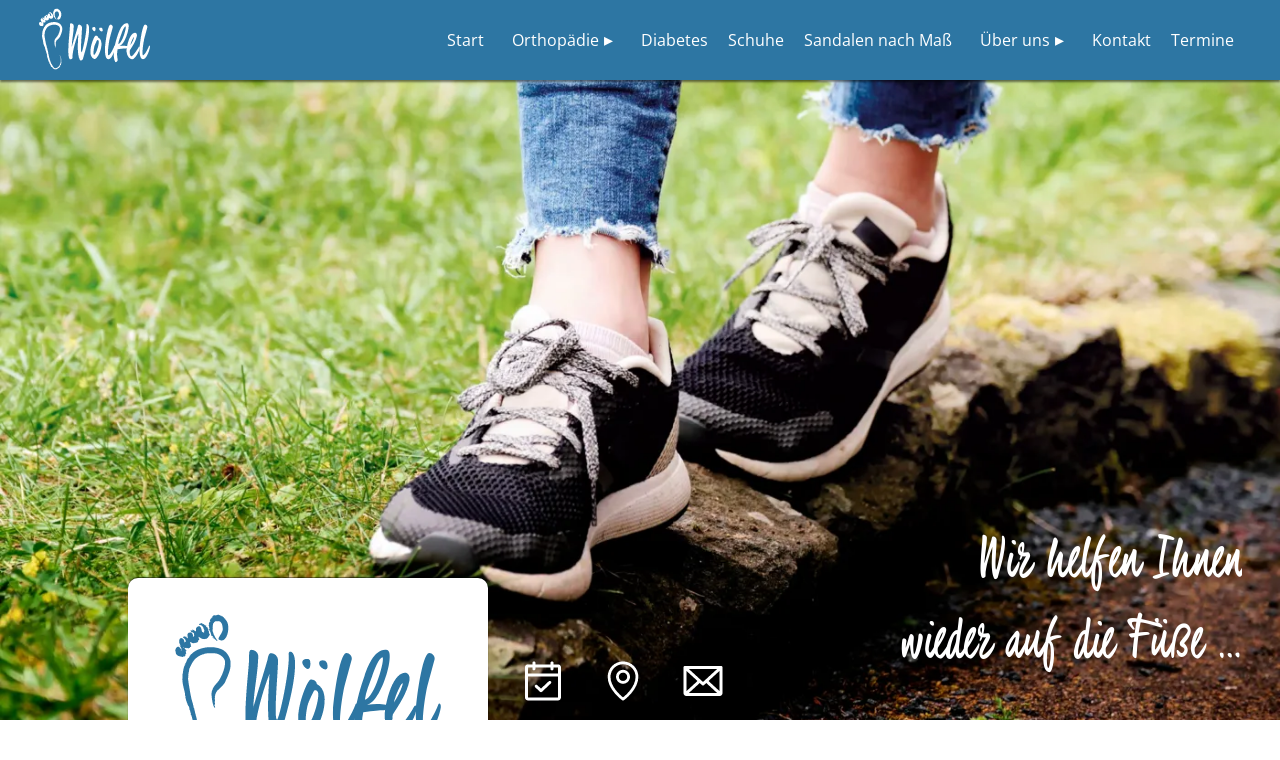

--- FILE ---
content_type: text/html; charset=UTF-8
request_url: https://woelfel-ortho.de/impressum.html
body_size: 5751
content:
<!DOCTYPE html>
<html lang="de">
<head>
<meta charset="UTF-8">
<title>Impressum - woelfel-ortho.de</title>
<base href="https://woelfel-ortho.de/">
<meta name="robots" content="noindex,nofollow">
<meta name="description" content="">
<meta name="generator" content="Contao Open Source CMS">
<link rel="canonical" href="https://woelfel-ortho.de/impressum.html">
<meta name="viewport" content="width=device-width,initial-scale=1.0">
<link rel="stylesheet" href="/bundles/contaocookiebar/default.00b012e7.css">
<link rel="stylesheet" href="/assets/css/layout.min.css,responsive.min.css,form.min.css,mobile-menu.min.c...-69cf06a3.css"><script src="/assets/js/jquery.min.js,mobile-menu.jquery.min.js-f68c533b.js"></script><link rel="apple-touch-icon" sizes="180x180" href="/apple-touch-icon.png">
<link rel="icon" type="image/png" sizes="32x32" href="/favicon-32x32.png">
<link rel="icon" type="image/png" sizes="16x16" href="/favicon-16x16.png">
<link rel="manifest" href="/site.webmanifest">
<meta name="msapplication-TileColor" content="#da532c">
<meta name="theme-color" content="#ffffff">

<script src="/bundles/contaocookiebar/cookiebar.f2d9506d.js"></script>
</head>
<body id="top">
<div id="wrapper">
<header id="header">
<div class="inside">
<div class="naviOverlay">
<a class="logo" href="https://www.woelfel-ortho.de" title="Wölfel Orthopädie Schuhtechnik Bayreuth"></a>
<!-- indexer::stop -->
<nav class="mod_navigation naviDesktop block">
<a href="/impressum.html#skipNavigation2" class="invisible">Navigation überspringen</a>
<ul class="level_1">
<li class="sibling"><a href="/" title="Wölfel Orthopädie &amp; Schuhtechnik" class="sibling">Start</a></li>
<li class="submenu sibling"><a href="/orthopaedie.html" title="Orthopädie &amp; Schuhtechnik Bayreuth" class="submenu sibling" aria-haspopup="true">Orthopädie</a>
<ul class="level_2">
<li><a href="/massschuhe.html" title="Maßschuhe">Maßschuhe</a></li>
<li><a href="/einlagen.html" title="Orthopädische Einlagen &amp; Sportschuheinlagen">Einlagen</a></li>
<li><a href="/orthopaedische-schuhanpassung.html" title="Orthopädische Schuhanpassung">Orthopädische Schuhanpassung</a></li>
<li><a href="/schuhreparatur.html" title="Schuhreparaturen Bayreuth">Schuhreparatur</a></li>
<li><a href="/bandagen-orthesen.html" title="Bandagen &amp; Orthesen">Bandagen & Orthesen</a></li>
<li><a href="/kompressionsstruempfe.html" title="Kompressionsstrümpfe in Bayreuth">Kompressionsstrümpfe</a></li>
</ul>
</li>
<li class="sibling"><a href="/diabetes.html" title="Diabetiker in Bayreuth" class="sibling">Diabetes</a></li>
<li class="sibling"><a href="/schuhe.html" title="Schuhe" class="sibling">Schuhe</a></li>
<li class="sibling"><a href="/sandalen-nach-mass.html" title="Sandalen nach Maß" class="sibling">Sandalen nach Maß</a></li>
<li class="submenu sibling"><a href="/ueber-uns.html" title="Über uns" class="submenu sibling" aria-haspopup="true">Über uns</a>
<ul class="level_2">
<li><a href="/geschichte.html" title="Geschichte">Geschichte</a></li>
<li><a href="/team.html" title="Team">Team</a></li>
<li><a href="/karriere.html" title="Karriere">Karriere</a></li>
<li><a href="/partner.html" title="Partner">Partner</a></li>
</ul>
</li>
<li class="sibling"><a href="/kontakt.html" title="Kontakt &amp; Öffnungszeiten" class="sibling">Kontakt</a></li>
<li class="sibling"><a href="/termine.html" title="Terminvereinbarung" class="sibling">Termine</a></li>
</ul>
<span id="skipNavigation2" class="invisible"></span>
</nav>
<!-- indexer::continue -->
<!-- indexer::stop -->
<div class="mod_mobile_menu block">
<div id="mobile-menu-5-trigger" class="mobile_menu_trigger">
<div class="btnNav"></div></div>
<div id="mobile-menu-5" class="mobile_menu">
<div class="inner">
<!-- indexer::stop -->
<nav class="mod_navigation mobileNavi block">
<a href="/impressum.html#skipNavigation6" class="invisible">Navigation überspringen</a>
<ul class="level_1">
<li class="sibling"><a href="/" title="Wölfel Orthopädie &amp; Schuhtechnik" class="sibling">Start</a></li>
<li class="submenu sibling"><a href="/orthopaedie.html" title="Orthopädie &amp; Schuhtechnik Bayreuth" class="submenu sibling" aria-haspopup="true">Orthopädie</a>
<ul class="level_2">
<li><a href="/massschuhe.html" title="Maßschuhe">Maßschuhe</a></li>
<li><a href="/einlagen.html" title="Orthopädische Einlagen &amp; Sportschuheinlagen">Einlagen</a></li>
<li><a href="/orthopaedische-schuhanpassung.html" title="Orthopädische Schuhanpassung">Orthopädische Schuhanpassung</a></li>
<li><a href="/schuhreparatur.html" title="Schuhreparaturen Bayreuth">Schuhreparatur</a></li>
<li><a href="/bandagen-orthesen.html" title="Bandagen &amp; Orthesen">Bandagen & Orthesen</a></li>
<li><a href="/kompressionsstruempfe.html" title="Kompressionsstrümpfe in Bayreuth">Kompressionsstrümpfe</a></li>
</ul>
</li>
<li class="sibling"><a href="/diabetes.html" title="Diabetiker in Bayreuth" class="sibling">Diabetes</a></li>
<li class="sibling"><a href="/schuhe.html" title="Schuhe" class="sibling">Schuhe</a></li>
<li class="sibling"><a href="/sandalen-nach-mass.html" title="Sandalen nach Maß" class="sibling">Sandalen nach Maß</a></li>
<li class="submenu sibling"><a href="/ueber-uns.html" title="Über uns" class="submenu sibling" aria-haspopup="true">Über uns</a>
<ul class="level_2">
<li><a href="/geschichte.html" title="Geschichte">Geschichte</a></li>
<li><a href="/team.html" title="Team">Team</a></li>
<li><a href="/karriere.html" title="Karriere">Karriere</a></li>
<li><a href="/partner.html" title="Partner">Partner</a></li>
</ul>
</li>
<li class="sibling"><a href="/kontakt.html" title="Kontakt &amp; Öffnungszeiten" class="sibling">Kontakt</a></li>
<li class="sibling"><a href="/termine.html" title="Terminvereinbarung" class="sibling">Termine</a></li>
</ul>
<span id="skipNavigation6" class="invisible"></span>
</nav>
<!-- indexer::continue -->
</div>
</div>
<script>(function($){$('#mobile-menu-5').mobileMenu({'animation':!0,'animationSpeed':500,'breakPoint':1100,'offCanvas':!1,'overlay':!0,'disableNavigation':!1,'parentTogglers':!1,'closeOnLinkClick':!1,'keepInPlace':!1,'position':'left','size':'80','trigger':$('#mobile-menu-5-trigger')})})(jQuery)</script>
</div>
<!-- indexer::continue -->
</div>
<div class="motive">
<div class="ce_image headerBild block">
<figure class="image_container image_container--1">
<picture>
<source srcset="/assets/images/4/titelmotiv-31131387.webp 1053w, /assets/images/f/titelmotiv-476c2e4b.webp 2107w, /assets/images/d/titelmotiv-3d48e7a0.webp 3160w" sizes="100vw" media="(max-width: 1100px)" type="image/webp" width="1053" height="600">
<source srcset="/assets/images/b/titelmotiv-6b208e43.jpg 1053w, /assets/images/3/titelmotiv-6fdb6500.jpg 2107w, /assets/images/a/titelmotiv-d5893708.jpg 3160w" sizes="100vw" media="(max-width: 1100px)" width="1053" height="600">
<source srcset="/assets/images/0/titelmotiv-c9a9b7ad.webp 1400w, /assets/images/b/titelmotiv-4516ee5a.webp 2800w, /assets/images/7/titelmotiv-65aa6535.webp 3844w" sizes="100vw" media="(max-width: 1400px)" type="image/webp" width="1400" height="800">
<source srcset="/assets/images/6/titelmotiv-de1b08de.jpg 1400w, /assets/images/4/titelmotiv-a90bed54.jpg 2800w, /assets/images/c/titelmotiv-36ae39e6.jpg 3844w" sizes="100vw" media="(max-width: 1400px)" width="1400" height="800">
<source srcset="/assets/images/f/titelmotiv-744b8a3f.webp 2000w, /assets/images/7/titelmotiv-29b0a06d.webp 4000w" sizes="100vw" type="image/webp" width="2000" height="800">
<img src="/assets/images/4/titelmotiv-ef0c32bb.jpg" srcset="/assets/images/4/titelmotiv-ef0c32bb.jpg 2000w, /assets/images/1/titelmotiv-1d113b69.jpg 4000w" sizes="100vw" width="2000" height="800" alt="Wir helfen Ihnen wieder auf die Füße …" title="Wölfel Orthopädie und Schuhtechnik">
</picture>
</figure>
</div>
<div class="ce_text block">
<p class="p1">Wir helfen Ihnen <br>wieder auf die Füße …</p>
</div>
<div class="logoEinklinker"></div>
<div class="shortcuts">
<a class="termine" href="/termine.html" title="Termin anfragen"></a>
<a class="anfahrt" href="/#anfahrt" title="Anfahrt"></a>
<a class="kontakt" href="/kontakt.html" title="Kontakt"></a>
</div>
<div class="meisterbetrieb">
Zertifizierter Meisterbetrieb nach DIN&nbsp;EN&nbsp;ISO
</div>
</div>
</div>
</header>
<div id="container">
<main id="main">
<div class="inside">
<div class="mod_article block" id="article-25">
<h1>Impressum</h1>
<h2>Angaben gemäß § 5 TMG</h2>
<p>Wölfel Orthopädie - Schuhtechnik GmbH<br>
Pestalozzistr. 20<br>
95445 Bayreuth</p>
<p>Handelsregister: HRB Bayreuth Nr. 4448<br>
Registergericht: Amtsgericht Bayreuth</p>
<p><strong>Vertreten durch:</strong><br>
Ingo Hartmann – Orthopädieschuhmachermeister</p>
<h2>Kontakt</h2>
<p>Telefon: +49 (0) 921/41 12 0<br>
Telefax: +49 (0) 921/41 19 9<br>
E-Mail: <a href="&#109;&#97;&#105;&#108;&#116;&#111;&#58;&#105;&#x6E;&#102;&#x6F;&#64;&#x77;&#111;&#x65;&#108;&#x66;&#101;&#x6C;&#45;&#x6F;&#114;&#x74;&#104;&#x6F;&#46;&#x64;&#101;" class="email">&#105;&#x6E;&#102;&#x6F;&#64;&#x77;&#111;&#x65;&#108;&#x66;&#101;&#x6C;&#45;&#x6F;&#114;&#x74;&#104;&#x6F;&#46;&#x64;&#101;</a></p>
<h2>Umsatzsteuer-ID</h2>
<p>Umsatzsteuer-Identifikationsnummer gemäß § 27 a Umsatzsteuergesetz:<br>
DE 253 190 037</p>
<h2>Berufsbezeichnung und berufsrechtliche Regelungen</h2>
<p>Berufsbezeichnung:<br>
Orthopädieschuhmachermeister</p>
<p>Zuständige Kammer:<br>
Handwerkskammer für Oberfranken<br>
<br>
Kerschensteinerstraße 7<br>
95448 Bayreuth<br>
https://www.hwk-oberfranken.de</p>
<p>Verliehen in:<br>
Bundesrepublik Deutschland</p>
<p>Es gelten folgende berufsrechtliche Regelungen:</p>
<p>Regelungen: § 1 Abs. 2 Handwerksordnung (HwO)<br>
einsehbar unter: <a href="http://www.gesetze-im-internet/gewo" target="_blank" rel="noopener noreferrer">http://www.gesetze-im-internet/gewo</a></p>
<p>i.V.m. Anlage A zur HwO<br>
einsehbar unter: <a href="http://www.gesezte-im-internet/versvermv" target="_blank" rel="noopener noreferrer">http://www.gesezte-im-internet/versvermv</a></p>
<h2>Angaben zur Berufs&shy;haftpflicht&shy;versicherung</h2>
<p><strong>Name und Sitz des Versicherers:</strong><br>
Dialog Versicherung AG<br>
Adenauerring 9<br>
81737 München</p>
<p><strong>Geltungsraum der Versicherung:</strong><br>Deutschland</p>
<h2>Verbraucher&shy;streit&shy;beilegung/Universal&shy;schlichtungs&shy;stelle</h2>
<p>Wir sind nicht bereit oder verpflichtet, an Streitbeilegungsverfahren vor einer Verbraucherschlichtungsstelle teilzunehmen.</p>
<div class="ce_text mt-60 block">
<h2>Webdesign und Programmierung</h2>
<p><a rel="noopener" href="https://www.drum-und-dran.de/" target="_blank" title="Website gefällig? Web mit allem Drum und Dran.">Drum und Dran</a></p>
</div>
</div>
</div>
</main>
</div>
<footer id="footer">
<div class="inside">
<div class="footerFlex">
<!-- indexer::stop -->
<nav class="mod_customnav block">
<a href="/impressum.html#skipNavigation9" class="invisible">Navigation überspringen</a>
<ul class="level_1">
<li><a href="/kontakt.html" title="Kontakt &amp; Öffnungszeiten">Kontakt</a></li>
<li class="active"><strong class="active" aria-current="page">Impressum</strong></li>
<li><a href="/datenschutz.html" title="Datenschutz">Datenschutz</a></li>
</ul>
<span id="skipNavigation9" class="invisible"></span>
</nav>
<!-- indexer::continue -->
<div class="social">
<a class="facebook" href="https://www.facebook.com/OrthopaedieschuhtechnikWoelfel" title="Facebook" target="_blank"></a>
<a class="instagram" href="https://www.instagram.com/orthopaedieschuhtechnikwoelfel" title="Instagram" target="_blank"></a>
</div>
<div class="copyright">
© Wölfel Orthopädie - Schuhtechnik GmbH
</div>
</div>
<div class="module-cookiebar-opener ccb-trigger ccb-prefill" href="javascript:;" rel="noreferrer noopener" title="Persönliche Datenschutzeinstellungen ändern">
<a class="module-cookiebar-opener ccb-trigger ccb-prefill" href="javascript:;" rel="noreferrer noopener" title="Persönliche Datenschutzeinstellungen ändern">Persönliche Datenschutzeinstellungen ändern</a>
</div>
</div>
</footer>
</div>
<script src="/assets/swipe/js/swipe.min.js?v=2.2.2"></script>
<script>(function(){var e=document.querySelectorAll('.content-slider, .slider-control'),c,i;for(i=0;i<e.length;i+=2){c=e[i].getAttribute('data-config').split(',');new Swipe(e[i],{'auto':parseInt(c[0]),'speed':parseInt(c[1]),'startSlide':parseInt(c[2]),'continuous':parseInt(c[3]),'menu':e[i+1]})}})()</script>
<script src="bundles/contaoglightbox/js/glightbox.min.js?v=8151b7d6"></script><script>(function(){'use strict';document.querySelectorAll('a[data-lightbox]').forEach((element)=>{if(!!element.dataset.lightbox){element.setAttribute('data-gallery',element.dataset.lightbox)}else{element.setAttribute('data-gallery',crypto.randomUUID())}});GLightbox({selector:'a[data-lightbox]'})})()</script>
<script type="application/ld+json">
{
    "@context": "https:\/\/schema.org",
    "@graph": [
        {
            "@type": "WebPage"
        },
        {
            "@id": "#\/schema\/image\/298e3f19-bce6-11ed-8266-00006d051b13",
            "@type": "ImageObject",
            "contentUrl": "\/assets\/images\/4\/titelmotiv-ef0c32bb.jpg",
            "name": "Wölfel Orthopädie und Schuhtechnik"
        }
    ]
}
</script>
<script type="application/ld+json">
{
    "@context": "https:\/\/schema.contao.org",
    "@graph": [
        {
            "@type": "Page",
            "fePreview": false,
            "groups": [],
            "noSearch": true,
            "pageId": 21,
            "protected": false,
            "title": "Impressum"
        }
    ]
}
</script>
<!-- indexer::stop -->
<div class="contao-cookiebar cc-wrap cc-bottom" role="complementary" aria-describedby="cookiebar-desc" data-nosnippet>
    <div class="cc-inner" aria-live="assertive" role="alert">
        <div id="cookiebar-desc" class="cc-head">
                            <h3>Datenschutzhinweis</h3>
<p>Danke, dass Sie unsere Seite besuchen. Natürlich nutzen auch wir Cookies und Scripte auf unserer Website. Einige von ihnen sind technisch notwendig und können nicht abgewählt werden, während andere dazu dienen, Ihnen eine Anfahrtskizze zu präsentieren.</p>
                    </div>

                    <div class="cc-groups">
                                    <div class="cc-group">
                            <input type="checkbox" name="group[]" id="g1" value="1" data-toggle-cookies disabled checked>
                        <label for="g1" class="group">Essenziell</label>

                            <button class="cc-detail-btn cc-focus" data-toggle-group aria-expanded="false" aria-controls="cg1">
                    <span>Details einblenden<span class="cc-invisible"> für Essenziell</span></span>
                    <span>Details ausblenden<span class="cc-invisible"> für Essenziell</span></span>
                </button>
            
            <div id="cg1" class="cc-cookies toggle-group">
                    
                    <div class="cc-cookie">
            <input type="checkbox" name="cookie[]" id="c2" value="2"  disabled checked>
            <label for="c2" class="cookie">Contao HTTPS CSRF Token</label>
            <p>Schützt vor Cross-Site-Request-Forgery Angriffen.</p>
            <div class="cc-cookie-info"><div><span>Speicherdauer:</span> Dieses Cookie bleibt nur für die aktuelle Browsersitzung bestehen.</div></div>                    </div>
                    <div class="cc-cookie">
            <input type="checkbox" name="cookie[]" id="c3" value="3"  disabled checked>
            <label for="c3" class="cookie">PHP SESSION ID</label>
            <p>Speichert die aktuelle PHP-Session.</p>
            <div class="cc-cookie-info"><div><span>Speicherdauer:</span> Dieses Cookie bleibt nur für die aktuelle Browsersitzung bestehen.</div></div>                    </div>
    
            </div>
        </div>
                    <div class="cc-group">
                            <input type="checkbox" name="group[]" id="g2" value="2" data-toggle-cookies>
                        <label for="g2" class="group">OpenStreetMap</label>

                            <button class="cc-detail-btn cc-focus" data-toggle-group aria-expanded="false" aria-controls="cg2">
                    <span>Details einblenden<span class="cc-invisible"> für OpenStreetMap</span></span>
                    <span>Details ausblenden<span class="cc-invisible"> für OpenStreetMap</span></span>
                </button>
            
            <div id="cg2" class="cc-cookies toggle-group">
                    
                    <div class="cc-cookie">
            <input type="checkbox" name="cookie[]" id="c4" value="4" >
            <label for="c4" class="cookie">IP-Adresse</label>
            <p>Für die Anzeige einer Anfahrtskizze auf der Seite Kontakt wird von der OpenStreetMap Foundation Ihre IP-Adresse gespeichert und Daten nach Großbritannien übertragen.</p>
<p>[nbsp]</p>
            <div class="cc-cookie-info"><div><span>Anbieter:</span> Open-Street-Map Foundation &#40;OSMF&#41;, 132 Maney Hill Road, Sutton Coldfield, West Midlands, B72 1JU, United Kingdom</div></div>                            <button class="cc-detail-btn-details cc-focus" data-toggle-group aria-expanded="false" aria-controls="cc2">
                    <span>Mehr Details einblenden<span class="cc-invisible"> für IP-Adresse</span></span>
                    <span>Mehr Details ausblenden<span class="cc-invisible"> für IP-Adresse</span></span>
                </button>
                <div id="cc4" class="cc-cookie-desc toggle-group" style="display: none">
                    <p>Wir nutzen den Kartendienst von OpenStreetMap (OSM). Anbieterin ist die Open-Street-Map Foundation (OSMF), 132 Maney Hill Road, Sutton Coldfield, West Midlands, B72 1JU, United Kingdom.</p>
<p>[nbsp]</p>
<p>Wenn Sie eine Website besuchen, auf der OpenStreetMap eingebunden ist, werden u. a. Ihre IP-Adresse und weitere Informationen über Ihr Verhalten auf dieser Website an die OSMF weitergeleitet. OpenStreetMap speichert hierzu unter Umständen Cookies in Ihrem Browser oder setzt vergleichbare Wiedererkennungstechnologien ein.</p>
<p>[nbsp]</p>
<p>Ferner kann Ihr Standort erfasst werden, wenn Sie dies in Ihren Geräteeinstellungen – z. B. auf Ihrem Handy – zugelassen haben. Der Anbieter dieser Seite hat keinen Einfluss auf diese Datenübertragung. Details entnehmen Sie der Datenschutzerklärung von OpenStreetMap unter folgendem Link: https://wiki.osmfoundation.org/wiki/Privacy_Policy.</p>
<p>[nbsp]</p>
<p>Die Nutzung von OpenStreetMap erfolgt im Interesse einer ansprechenden Darstellung unserer Online-Angebote und einer leichten Auffindbarkeit der von uns auf der Website angegebenen Orte. Dies stellt ein berechtigtes Interesse im Sinne von Art. 6 Abs. 1 lit. f DSGVO dar. Sofern eine entsprechende Einwilligung abgefragt wurde (z. B. eine Einwilligung zur Speicherung von Cookies), erfolgt die Verarbeitung ausschließlich auf Grundlage von Art. 6 Abs. 1 lit. a DSGVO; die Einwilligung ist jederzeit widerrufbar.</p>
<p>[nbsp]</p>
                </div>
                    </div>
    
            </div>
        </div>
    
            </div>
        
        <div class="cc-footer ">
                                <button class="cc-btn cc-focus save" data-save>Auswahl speichern</button>
                <button class="cc-btn cc-focus success" data-accept-all>Alle akzeptieren</button>
            
    <button class="cc-btn cc-focus deny" data-deny-all>Alle ablehnen</button>
                    </div>

        <div class="cc-info">
                            
                                    <a class="cc-focus" href="https://woelfel-ortho.de/impressum.html">Impressum</a>
                                    <a class="cc-focus" href="https://woelfel-ortho.de/datenschutz.html">Datenschutz</a>
                                    </div>
    </div>
</div>
<!-- indexer::continue -->

    <script>var cookiebar = new ContaoCookiebar({configId:1,pageId:1,hideOnInit:0,blocking:0,focusTrap:1,version:1,lifetime:63072000,consentLog:0,token:'ccb_contao_token',doNotTrack:0,currentPageId:21,excludedPageIds:[21,22],cookies:{"4":{"id":4,"type":"iframe","checked":false,"token":null,"resources":[],"priority":0,"scripts":[],"iframeType":"openstreetmap"}},configs:[],disableTracking:0,texts:{acceptAndDisplay:'tl_cookiebar.acceptAndDisplayLabel'}});</script>
</body>
</html>

--- FILE ---
content_type: text/css
request_url: https://woelfel-ortho.de/assets/css/layout.min.css,responsive.min.css,form.min.css,mobile-menu.min.c...-69cf06a3.css
body_size: 7791
content:
body,form,figure{margin:0;padding:0}img{border:0}header,footer,nav,section,aside,article,figure,figcaption{display:block}body{font-size:100.01%}select,input,textarea{font-size:99%}#container,.inside{position:relative}#main,#left,#right{float:left;position:relative}#main{width:100%}#left{margin-left:-100%}#right{margin-right:-100%}#footer{clear:both}#main .inside{min-height:1px}.ce_gallery>ul,.content-gallery>ul{margin:0;padding:0;overflow:hidden;list-style:none}.ce_gallery>ul li,.content-gallery>ul li{float:left}.ce_gallery>ul li.col_first,.content-gallery>ul li.col_first{clear:left}.float_left,.media--left>figure{float:left}.float_right,.media--right>figure{float:right}.block{overflow:hidden}.media{display:flow-root}.clear,#clear{height:.1px;font-size:.1px;line-height:.1px;clear:both}.invisible{border:0;clip:rect(0 0 0 0);height:1px;margin:-1px;overflow:hidden;padding:0;position:absolute;width:1px}.custom{display:block}#container:after,.custom:after{content:"";display:table;clear:both}
@media (max-width:767px){#wrapper{margin:0;width:auto}#container{padding-left:0;padding-right:0}#main,#left,#right{float:none;width:auto}#left{right:0;margin-left:0}#right{margin-right:0}}img{max-width:100%;height:auto}.audio_container audio{max-width:100%}.video_container video{max-width:100%;height:auto}.aspect,.responsive{position:relative;height:0}.aspect iframe,.responsive iframe{position:absolute;top:0;left:0;width:100%;height:100%}.aspect--16\:9,.responsive.ratio-169{padding-bottom:56.25%}.aspect--16\:10,.responsive.ratio-1610{padding-bottom:62.5%}.aspect--21\:9,.responsive.ratio-219{padding-bottom:42.8571%}.aspect--4\:3,.responsive.ratio-43{padding-bottom:75%}.aspect--3\:2,.responsive.ratio-32{padding-bottom:66.6666%}
legend{width:100%;display:block;font-weight:700;border:0}input[type=text],input[type=password],input[type=date],input[type=datetime],input[type=email],input[type=number],input[type=search],input[type=tel],input[type=time],input[type=url],input:not([type]),textarea{width:100%;display:inline-block;padding:3px 6px;background:#fff;border:1px solid #ccc;-moz-border-radius:3px;-webkit-border-radius:3px;border-radius:3px;-moz-box-shadow:inset 0 1px 1px #eee;-webkit-box-shadow:inset 0 1px 1px #eee;box-shadow:inset 0 1px 1px #eee;-moz-transition:all .15s linear;-webkit-transition:all .15s linear;-o-transition:all .15s linear;transition:all .15s linear;-moz-box-sizing:border-box;-webkit-box-sizing:border-box;box-sizing:border-box}input[type=text]:focus,input[type=password]:focus,input[type=date]:focus,input[type=datetime]:focus,input[type=email]:focus,input[type=number]:focus,input[type=search]:focus,input[type=tel]:focus,input[type=time]:focus,input[type=url]:focus,input:not([type]):focus,textarea:focus{outline:0;background:#fcfcfc;border-color:#bbb}input[type=file]{cursor:pointer}select,input[type=file]{display:block}form button,input[type=file],input[type=image],input[type=submit],input[type=reset],input[type=button],input[type=radio],input[type=checkbox]{width:auto}textarea,select[multiple],select[size]{height:auto}input[type=radio],input[type=checkbox]{margin:0 3px 0 0}input[type=radio],input[type=checkbox],label{vertical-align:middle}input[disabled],select[disabled],textarea[disabled],input[readonly],select[readonly],textarea[readonly]{cursor:not-allowed;background:#eee}input[type=radio][disabled],input[type=checkbox][disabled],input[type=radio][readonly],input[type=checkbox][readonly]{background:0 0}form button,input[type=submit],.button{display:inline-block;padding:4px 15px 4px 14px;margin-bottom:0;text-align:center;vertical-align:middle;line-height:16px;font-size:11px;color:#000;cursor:pointer;border:1px solid #ccc;-moz-border-radius:3px;-webkit-border-radius:3px;border-radius:3px;background-color:#ececec;background-image:-moz-linear-gradient(top,#fff,#ececec);background-image:-webkit-linear-gradient(top,#fff,#ececec);background-image:-ms-linear-gradient(top,#fff,#ececec);background-image:-o-linear-gradient(top,#fff,#ececec);background-image:linear-gradient(to bottom,#fff,#ececec);background-repeat:repeat-x;-moz-transition:background .15s linear;-webkit-transition:background .15s linear;-o-transition:background .15s linear;transition:background .15s linear}form button:hover,input[type=submit]:hover,.button:hover{text-decoration:none;background-position:0 -15px!important}form button:active,input[type=submit]:active,.button:active{background-color:#e6e6e6;background-position:0 -30px!important}form button.blue,input[type=submit].blue,.button.blue{background-color:#2f96b4;background-image:-moz-linear-gradient(top,#5bc0de,#2f96b4);background-image:-webkit-linear-gradient(top,#5bc0de,#2f96b4);background-image:-ms-linear-gradient(top,#5bc0de,#2f96b4);background-image:-o-linear-gradient(top,#5bc0de,#2f96b4);background-image:linear-gradient(to bottom,#5bc0de,#2f96b4);border-color:#2f96b4;color:#fff}form button.blue:active,input[type=submit].blue:active,.button.blue:active{background-color:#2e95b3}form button.green,input[type=submit].green,.button.green{background-color:#51a351;background-image:-moz-linear-gradient(top,#62c462,#51a351);background-image:-webkit-linear-gradient(top,#62c462,#51a351);background-image:-ms-linear-gradient(top,#62c462,#51a351);background-image:-o-linear-gradient(top,#62c462,#51a351);background-image:linear-gradient(to bottom,#62c462,#51a351);border-color:#51a351;color:#fff}form button.green:active,input[type=submit].green:active,.button.green:active{background-color:#4f9f4f}form button.orange,input[type=submit].orange,.button.orange{background-color:#f89406;background-image:-moz-linear-gradient(top,#fbb450,#f89406);background-image:-webkit-linear-gradient(top,#fbb450,#f89406);background-image:-ms-linear-gradient(top,#fbb450,#f89406);background-image:-o-linear-gradient(top,#fbb450,#f89406);background-image:linear-gradient(to bottom,#fbb450,#f89406);border-color:#f89406;color:#fff}form button.orange:active,input[type=submit].orange:active,.button.orange:active{background-color:#f28f04}form button.red,input[type=submit].red,.button.red{background-color:#bd362f;background-image:-moz-linear-gradient(top,#ee5f5b,#bd362f);background-image:-webkit-linear-gradient(top,#ee5f5b,#bd362f);background-image:-ms-linear-gradient(top,#ee5f5b,#bd362f);background-image:-o-linear-gradient(top,#ee5f5b,#bd362f);background-image:linear-gradient(to bottom,#ee5f5b,#bd362f);border-color:#bd362f;color:#fff}form button.red:active,input[type=submit].red:active,.button.red:active{background-color:#be322b}.widget{margin-bottom:12px}.widget>label{display:block;margin-bottom:6px;font-weight:700}.inline-form .widget{display:inline-block;margin-bottom:0;vertical-align:middle}.horizontal-form .widget:after{content:"";display:table;clear:both}.horizontal-form .widget>label{width:20%;float:left;padding:3px 2% 0 0;text-align:right}.horizontal-form .widget>input,.horizontal-form .widget>textarea{width:78%;float:left}.horizontal-form .widget>fieldset{margin-left:20%}
.mobile_menu{position:fixed;z-index:100;display:none}.mobile_menu .inner{height:100%;background:#000;overflow-y:scroll}.mobile_menu.active.position_left{box-shadow:2px 0 5px 0 rgba(0,0,0,.5)}.mobile_menu.active.position_top{box-shadow:0 2px 5px 0 rgba(0,0,0,.5)}.mobile_menu.active.position_right{box-shadow:-2px 0 5px 0 rgba(0,0,0,.5)}.mobile_menu.active.position_bottom{box-shadow:0 -2px 5px 0 rgba(0,0,0,.5)}.mobile_menu.active.no_shadow{box-shadow:none!important}.mobile_menu_trigger{display:none}.mobile_menu_wrapper{position:relative;width:100%;overflow:hidden}.mobile_menu_overlay{position:fixed;top:0;left:0;width:100%;height:100vh;z-index:99}.mobile_menu_overlay.background{background:rgba(0,0,0,.5)}.mobile_menu li.submenu_hide>ul{display:none}.mobile_menu li.submenu_show>ul{display:block}body.ie8 .mobile_menu,body.ie8 .mobile_menu_trigger,body.ie9 .mobile_menu,body.ie9 .mobile_menu_trigger{display:none!important}
.rs-columns {
  clear: both;
  display: inline-block;
  width: 100%;
}

.rs-column {
  float: left;
  width: 100%;
  margin-top: 7.69231%;
  margin-right: 7.69231%;
}
.rs-column.-large-first {
  clear: left;
}
.rs-column.-large-last {
  margin-right: -5px;
}
.rs-column.-large-first-row {
  margin-top: 0;
}
.rs-column.-large-col-1-1 {
  width: 100%;
}
.rs-column.-large-col-2-1 {
  width: 46.15385%;
}
.rs-column.-large-col-2-2 {
  width: 100%;
}
.rs-column.-large-col-3-1 {
  width: 28.20513%;
}
.rs-column.-large-col-3-2 {
  width: 64.10256%;
}
.rs-column.-large-col-3-3 {
  width: 100%;
}
.rs-column.-large-col-4-1 {
  width: 19.23077%;
}
.rs-column.-large-col-4-2 {
  width: 46.15385%;
}
.rs-column.-large-col-4-3 {
  width: 73.07692%;
}
.rs-column.-large-col-4-4 {
  width: 100%;
}
.rs-column.-large-col-5-1 {
  width: 13.84615%;
}
.rs-column.-large-col-5-2 {
  width: 35.38462%;
}
.rs-column.-large-col-5-3 {
  width: 56.92308%;
}
.rs-column.-large-col-5-4 {
  width: 78.46154%;
}
.rs-column.-large-col-5-5 {
  width: 100%;
}
.rs-column.-large-col-6-1 {
  width: 10.25641%;
}
.rs-column.-large-col-6-2 {
  width: 28.20513%;
}
.rs-column.-large-col-6-3 {
  width: 46.15385%;
}
.rs-column.-large-col-6-4 {
  width: 64.10256%;
}
.rs-column.-large-col-6-5 {
  width: 82.05128%;
}
.rs-column.-large-col-6-6 {
  width: 100%;
}
@media screen and (max-width: 900px) {
  .rs-column {
    margin-top: 7.69231%;
    margin-right: 7.69231%;
  }
  .rs-column.-large-first {
    clear: none;
  }
  .rs-column.-large-last {
    margin-right: 7.69231%;
  }
  .rs-column.-large-first-row {
    margin-top: 7.69231%;
  }
  .rs-column.-medium-first {
    clear: left;
  }
  .rs-column.-medium-last {
    margin-right: -5px;
  }
  .rs-column.-medium-first-row {
    margin-top: 0;
  }
  .rs-column.-medium-col-1-1 {
    width: 100%;
  }
  .rs-column.-medium-col-2-1 {
    width: 46.15385%;
  }
  .rs-column.-medium-col-2-2 {
    width: 100%;
  }
  .rs-column.-medium-col-3-1 {
    width: 28.20513%;
  }
  .rs-column.-medium-col-3-2 {
    width: 64.10256%;
  }
  .rs-column.-medium-col-3-3 {
    width: 100%;
  }
  .rs-column.-medium-col-4-1 {
    width: 19.23077%;
  }
  .rs-column.-medium-col-4-2 {
    width: 46.15385%;
  }
  .rs-column.-medium-col-4-3 {
    width: 73.07692%;
  }
  .rs-column.-medium-col-4-4 {
    width: 100%;
  }
  .rs-column.-medium-col-5-1 {
    width: 13.84615%;
  }
  .rs-column.-medium-col-5-2 {
    width: 35.38462%;
  }
  .rs-column.-medium-col-5-3 {
    width: 56.92308%;
  }
  .rs-column.-medium-col-5-4 {
    width: 78.46154%;
  }
  .rs-column.-medium-col-5-5 {
    width: 100%;
  }
  .rs-column.-medium-col-6-1 {
    width: 10.25641%;
  }
  .rs-column.-medium-col-6-2 {
    width: 28.20513%;
  }
  .rs-column.-medium-col-6-3 {
    width: 46.15385%;
  }
  .rs-column.-medium-col-6-4 {
    width: 64.10256%;
  }
  .rs-column.-medium-col-6-5 {
    width: 82.05128%;
  }
  .rs-column.-medium-col-6-6 {
    width: 100%;
  }
}
@media screen and (max-width: 599px) {
  .rs-column {
    margin-top: 7.69231%;
    margin-right: 7.69231%;
  }
  .rs-column.-large-last {
    margin-right: 7.69231%;
  }
  .rs-column.-large-first-row {
    margin-top: 7.69231%;
  }
  .rs-column.-medium-first {
    clear: none;
  }
  .rs-column.-medium-last {
    margin-right: 7.69231%;
  }
  .rs-column.-medium-first-row {
    margin-top: 7.69231%;
  }
  .rs-column.-small-first {
    clear: left;
  }
  .rs-column.-small-last {
    margin-right: -5px;
  }
  .rs-column.-small-first-row {
    margin-top: 0;
  }
  .rs-column.-small-col-1-1 {
    width: 100%;
  }
  .rs-column.-small-col-2-1 {
    width: 46.15385%;
  }
  .rs-column.-small-col-2-2 {
    width: 100%;
  }
  .rs-column.-small-col-3-1 {
    width: 28.20513%;
  }
  .rs-column.-small-col-3-2 {
    width: 64.10256%;
  }
  .rs-column.-small-col-3-3 {
    width: 100%;
  }
  .rs-column.-small-col-4-1 {
    width: 19.23077%;
  }
  .rs-column.-small-col-4-2 {
    width: 46.15385%;
  }
  .rs-column.-small-col-4-3 {
    width: 73.07692%;
  }
  .rs-column.-small-col-4-4 {
    width: 100%;
  }
  .rs-column.-small-col-5-1 {
    width: 13.84615%;
  }
  .rs-column.-small-col-5-2 {
    width: 35.38462%;
  }
  .rs-column.-small-col-5-3 {
    width: 56.92308%;
  }
  .rs-column.-small-col-5-4 {
    width: 78.46154%;
  }
  .rs-column.-small-col-5-5 {
    width: 100%;
  }
  .rs-column.-small-col-6-1 {
    width: 10.25641%;
  }
  .rs-column.-small-col-6-2 {
    width: 28.20513%;
  }
  .rs-column.-small-col-6-3 {
    width: 46.15385%;
  }
  .rs-column.-small-col-6-4 {
    width: 64.10256%;
  }
  .rs-column.-small-col-6-5 {
    width: 82.05128%;
  }
  .rs-column.-small-col-6-6 {
    width: 100%;
  }
}

@media only screen and (max-width: 1100px) {.image_container--1::before {padding-top: 56.98%;}.image_container--1 {width: 1053px;}}@media only screen and (max-width: 1100px) {.image_container--1::before {padding-top: 56.98%;}.image_container--1 {width: 1053px;}}@media only screen and (max-width: 1400px) {.image_container--1::before {padding-top: 57.14%;}.image_container--1 {width: 1400px;}}@media only screen and (max-width: 1400px) {.image_container--1::before {padding-top: 57.14%;}.image_container--1 {width: 1400px;}}
.content-slider{overflow:hidden;visibility:hidden;position:relative}.slider-wrapper{overflow:hidden;position:relative}.slider-wrapper>*{float:left;width:100%;position:relative}.slider-control{height:30px;position:relative}.slider-control a,.slider-control .slider-menu{position:absolute;top:9px;display:inline-block}.slider-control .slider-prev{left:0}.slider-control .slider-next{right:0}.slider-control .slider-menu{top:0;width:50%;left:50%;margin-left:-25%;font-size:27px;text-align:center}.slider-control .slider-menu b{color:#bbb;cursor:pointer}.slider-control .slider-menu b.active{color:#666}
.glightbox-container{width:100%;height:100%;position:fixed;top:0;left:0;z-index:999999!important;overflow:hidden;-ms-touch-action:none;touch-action:none;-webkit-text-size-adjust:100%;-moz-text-size-adjust:100%;-ms-text-size-adjust:100%;text-size-adjust:100%;-webkit-backface-visibility:hidden;backface-visibility:hidden;outline:0}.glightbox-container.inactive{display:none}.glightbox-container .gcontainer{position:relative;width:100%;height:100%;z-index:9999;overflow:hidden}.glightbox-container .gslider{-webkit-transition:-webkit-transform .4s ease;transition:-webkit-transform .4s ease;transition:transform .4s ease;transition:transform .4s ease,-webkit-transform .4s ease;height:100%;left:0;top:0;width:100%;position:relative;overflow:hidden;display:-webkit-box!important;display:-ms-flexbox!important;display:flex!important;-webkit-box-pack:center;-ms-flex-pack:center;justify-content:center;-webkit-box-align:center;-ms-flex-align:center;align-items:center;-webkit-transform:translate3d(0,0,0);transform:translate3d(0,0,0)}.glightbox-container .gslide{width:100%;position:absolute;-webkit-user-select:none;-moz-user-select:none;-ms-user-select:none;user-select:none;display:-webkit-box;display:-ms-flexbox;display:flex;-webkit-box-align:center;-ms-flex-align:center;align-items:center;-webkit-box-pack:center;-ms-flex-pack:center;justify-content:center;opacity:0}.glightbox-container .gslide.current{opacity:1;z-index:99999;position:relative}.glightbox-container .gslide.prev{opacity:1;z-index:9999}.glightbox-container .gslide-inner-content{width:100%}.glightbox-container .ginner-container{position:relative;width:100%;display:-webkit-box;display:-ms-flexbox;display:flex;-webkit-box-pack:center;-ms-flex-pack:center;justify-content:center;-webkit-box-orient:vertical;-webkit-box-direction:normal;-ms-flex-direction:column;flex-direction:column;max-width:100%;margin:auto;height:100vh}.glightbox-container .ginner-container.gvideo-container{width:100%}.glightbox-container .ginner-container.desc-bottom,.glightbox-container .ginner-container.desc-top{-webkit-box-orient:vertical;-webkit-box-direction:normal;-ms-flex-direction:column;flex-direction:column}.glightbox-container .ginner-container.desc-left,.glightbox-container .ginner-container.desc-right{max-width:100%!important}.gslide iframe,.gslide video{outline:0!important;border:none;min-height:165px;-webkit-overflow-scrolling:touch;-ms-touch-action:auto;touch-action:auto}.gslide:not(.current){pointer-events:none}.gslide-image{-webkit-box-align:center;-ms-flex-align:center;align-items:center}.gslide-image img{max-height:100vh;display:block;padding:0;float:none;outline:0;border:none;-webkit-user-select:none;-moz-user-select:none;-ms-user-select:none;user-select:none;max-width:100vw;width:auto;height:auto;-o-object-fit:cover;object-fit:cover;-ms-touch-action:none;touch-action:none;margin:auto;min-width:200px}.desc-bottom .gslide-image img,.desc-top .gslide-image img{width:auto}.desc-left .gslide-image img,.desc-right .gslide-image img{width:auto;max-width:100%}.gslide-image img.zoomable{position:relative}.gslide-image img.dragging{cursor:-webkit-grabbing!important;cursor:grabbing!important;-webkit-transition:none;transition:none}.gslide-video{position:relative;max-width:100vh;width:100%!important}.gslide-video .plyr__poster-enabled.plyr--loading .plyr__poster{display:none}.gslide-video .gvideo-wrapper{width:100%;margin:auto}.gslide-video::before{content:'';position:absolute;width:100%;height:100%;background:rgba(255,0,0,.34);display:none}.gslide-video.playing::before{display:none}.gslide-video.fullscreen{max-width:100%!important;min-width:100%;height:75vh}.gslide-video.fullscreen video{max-width:100%!important;width:100%!important}.gslide-inline{background:#fff;text-align:left;max-height:calc(100vh - 40px);overflow:auto;max-width:100%;margin:auto}.gslide-inline .ginlined-content{padding:20px;width:100%}.gslide-inline .dragging{cursor:-webkit-grabbing!important;cursor:grabbing!important;-webkit-transition:none;transition:none}.ginlined-content{overflow:auto;display:block!important;opacity:1}.gslide-external{display:-webkit-box;display:-ms-flexbox;display:flex;width:100%;min-width:100%;background:#fff;padding:0;overflow:auto;max-height:75vh;height:100%}.gslide-media{display:-webkit-box;display:-ms-flexbox;display:flex;width:auto}.zoomed .gslide-media{-webkit-box-shadow:none!important;box-shadow:none!important}.desc-bottom .gslide-media,.desc-top .gslide-media{margin:0 auto;-webkit-box-orient:vertical;-webkit-box-direction:normal;-ms-flex-direction:column;flex-direction:column}.gslide-description{position:relative;-webkit-box-flex:1;-ms-flex:1 0 100%;flex:1 0 100%}.gslide-description.description-left,.gslide-description.description-right{max-width:100%}.gslide-description.description-bottom,.gslide-description.description-top{margin:0 auto;width:100%}.gslide-description p{margin-bottom:12px}.gslide-description p:last-child{margin-bottom:0}.zoomed .gslide-description{display:none}.glightbox-button-hidden{display:none}.glightbox-mobile .glightbox-container .gslide-description{height:auto!important;width:100%;position:absolute;bottom:0;padding:19px 11px;max-width:100vw!important;-webkit-box-ordinal-group:3!important;-ms-flex-order:2!important;order:2!important;max-height:78vh;overflow:auto!important;background:-webkit-gradient(linear,left top,left bottom,from(rgba(0,0,0,0)),to(rgba(0,0,0,.75)));background:linear-gradient(to bottom,rgba(0,0,0,0) 0,rgba(0,0,0,.75) 100%);-webkit-transition:opacity .3s linear;transition:opacity .3s linear;padding-bottom:50px}.glightbox-mobile .glightbox-container .gslide-title{color:#fff;font-size:1em}.glightbox-mobile .glightbox-container .gslide-desc{color:#a1a1a1}.glightbox-mobile .glightbox-container .gslide-desc a{color:#fff;font-weight:700}.glightbox-mobile .glightbox-container .gslide-desc *{color:inherit}.glightbox-mobile .glightbox-container .gslide-desc .desc-more{color:#fff;opacity:.4}.gdesc-open .gslide-media{-webkit-transition:opacity .5s ease;transition:opacity .5s ease;opacity:.4}.gdesc-open .gdesc-inner{padding-bottom:30px}.gdesc-closed .gslide-media{-webkit-transition:opacity .5s ease;transition:opacity .5s ease;opacity:1}.greset{-webkit-transition:all .3s ease;transition:all .3s ease}.gabsolute{position:absolute}.grelative{position:relative}.glightbox-desc{display:none!important}.glightbox-open{overflow:hidden}.gloader{height:25px;width:25px;-webkit-animation:lightboxLoader .8s infinite linear;animation:lightboxLoader .8s infinite linear;border:2px solid #fff;border-right-color:transparent;border-radius:50%;position:absolute;display:block;z-index:9999;left:0;right:0;margin:0 auto;top:47%}.goverlay{width:100%;height:calc(100vh + 1px);position:fixed;top:-1px;left:0;background:#000;will-change:opacity}.glightbox-mobile .goverlay{background:#000}.gclose,.gnext,.gprev{z-index:99999;cursor:pointer;width:26px;height:44px;border:none;display:-webkit-box;display:-ms-flexbox;display:flex;-webkit-box-pack:center;-ms-flex-pack:center;justify-content:center;-webkit-box-align:center;-ms-flex-align:center;align-items:center;-webkit-box-orient:vertical;-webkit-box-direction:normal;-ms-flex-direction:column;flex-direction:column}.gclose svg,.gnext svg,.gprev svg{display:block;width:25px;height:auto;margin:0;padding:0}.gclose.disabled,.gnext.disabled,.gprev.disabled{opacity:.1}.gclose .garrow,.gnext .garrow,.gprev .garrow{stroke:#fff}.gbtn.focused{outline:2px solid #0f3d81}iframe.wait-autoplay{opacity:0}.glightbox-closing .gclose,.glightbox-closing .gnext,.glightbox-closing .gprev{opacity:0!important}.glightbox-clean .gslide-description{background:#fff}.glightbox-clean .gdesc-inner{padding:22px 20px}.glightbox-clean .gslide-title{font-size:1em;font-weight:400;font-family:arial;color:#000;margin-bottom:19px;line-height:1.4em}.glightbox-clean .gslide-desc{font-size:.86em;margin-bottom:0;font-family:arial;line-height:1.4em}.glightbox-clean .gslide-video{background:#000}.glightbox-clean .gclose,.glightbox-clean .gnext,.glightbox-clean .gprev{background-color:rgba(0,0,0,.75);border-radius:4px}.glightbox-clean .gclose path,.glightbox-clean .gnext path,.glightbox-clean .gprev path{fill:#fff}.glightbox-clean .gprev{position:absolute;top:-100%;left:30px;width:40px;height:50px}.glightbox-clean .gnext{position:absolute;top:-100%;right:30px;width:40px;height:50px}.glightbox-clean .gclose{width:35px;height:35px;top:15px;right:10px;position:absolute}.glightbox-clean .gclose svg{width:18px;height:auto}.glightbox-clean .gclose:hover{opacity:1}.gfadeIn{-webkit-animation:gfadeIn .5s ease;animation:gfadeIn .5s ease}.gfadeOut{-webkit-animation:gfadeOut .5s ease;animation:gfadeOut .5s ease}.gslideOutLeft{-webkit-animation:gslideOutLeft .3s ease;animation:gslideOutLeft .3s ease}.gslideInLeft{-webkit-animation:gslideInLeft .3s ease;animation:gslideInLeft .3s ease}.gslideOutRight{-webkit-animation:gslideOutRight .3s ease;animation:gslideOutRight .3s ease}.gslideInRight{-webkit-animation:gslideInRight .3s ease;animation:gslideInRight .3s ease}.gzoomIn{-webkit-animation:gzoomIn .5s ease;animation:gzoomIn .5s ease}.gzoomOut{-webkit-animation:gzoomOut .5s ease;animation:gzoomOut .5s ease}@-webkit-keyframes lightboxLoader{0%{-webkit-transform:rotate(0);transform:rotate(0)}100%{-webkit-transform:rotate(360deg);transform:rotate(360deg)}}@keyframes lightboxLoader{0%{-webkit-transform:rotate(0);transform:rotate(0)}100%{-webkit-transform:rotate(360deg);transform:rotate(360deg)}}@-webkit-keyframes gfadeIn{from{opacity:0}to{opacity:1}}@keyframes gfadeIn{from{opacity:0}to{opacity:1}}@-webkit-keyframes gfadeOut{from{opacity:1}to{opacity:0}}@keyframes gfadeOut{from{opacity:1}to{opacity:0}}@-webkit-keyframes gslideInLeft{from{opacity:0;-webkit-transform:translate3d(-60%,0,0);transform:translate3d(-60%,0,0)}to{visibility:visible;-webkit-transform:translate3d(0,0,0);transform:translate3d(0,0,0);opacity:1}}@keyframes gslideInLeft{from{opacity:0;-webkit-transform:translate3d(-60%,0,0);transform:translate3d(-60%,0,0)}to{visibility:visible;-webkit-transform:translate3d(0,0,0);transform:translate3d(0,0,0);opacity:1}}@-webkit-keyframes gslideOutLeft{from{opacity:1;visibility:visible;-webkit-transform:translate3d(0,0,0);transform:translate3d(0,0,0)}to{-webkit-transform:translate3d(-60%,0,0);transform:translate3d(-60%,0,0);opacity:0;visibility:hidden}}@keyframes gslideOutLeft{from{opacity:1;visibility:visible;-webkit-transform:translate3d(0,0,0);transform:translate3d(0,0,0)}to{-webkit-transform:translate3d(-60%,0,0);transform:translate3d(-60%,0,0);opacity:0;visibility:hidden}}@-webkit-keyframes gslideInRight{from{opacity:0;visibility:visible;-webkit-transform:translate3d(60%,0,0);transform:translate3d(60%,0,0)}to{-webkit-transform:translate3d(0,0,0);transform:translate3d(0,0,0);opacity:1}}@keyframes gslideInRight{from{opacity:0;visibility:visible;-webkit-transform:translate3d(60%,0,0);transform:translate3d(60%,0,0)}to{-webkit-transform:translate3d(0,0,0);transform:translate3d(0,0,0);opacity:1}}@-webkit-keyframes gslideOutRight{from{opacity:1;visibility:visible;-webkit-transform:translate3d(0,0,0);transform:translate3d(0,0,0)}to{-webkit-transform:translate3d(60%,0,0);transform:translate3d(60%,0,0);opacity:0}}@keyframes gslideOutRight{from{opacity:1;visibility:visible;-webkit-transform:translate3d(0,0,0);transform:translate3d(0,0,0)}to{-webkit-transform:translate3d(60%,0,0);transform:translate3d(60%,0,0);opacity:0}}@-webkit-keyframes gzoomIn{from{opacity:0;-webkit-transform:scale3d(.3,.3,.3);transform:scale3d(.3,.3,.3)}to{opacity:1}}@keyframes gzoomIn{from{opacity:0;-webkit-transform:scale3d(.3,.3,.3);transform:scale3d(.3,.3,.3)}to{opacity:1}}@-webkit-keyframes gzoomOut{from{opacity:1}50%{opacity:0;-webkit-transform:scale3d(.3,.3,.3);transform:scale3d(.3,.3,.3)}to{opacity:0}}@keyframes gzoomOut{from{opacity:1}50%{opacity:0;-webkit-transform:scale3d(.3,.3,.3);transform:scale3d(.3,.3,.3)}to{opacity:0}}@media (min-width:769px){.glightbox-container .ginner-container{width:auto;height:auto;-webkit-box-orient:horizontal;-webkit-box-direction:normal;-ms-flex-direction:row;flex-direction:row}.glightbox-container .ginner-container.desc-top .gslide-description{-webkit-box-ordinal-group:1;-ms-flex-order:0;order:0}.glightbox-container .ginner-container.desc-top .gslide-image,.glightbox-container .ginner-container.desc-top .gslide-image img{-webkit-box-ordinal-group:2;-ms-flex-order:1;order:1}.glightbox-container .ginner-container.desc-left .gslide-description{-webkit-box-ordinal-group:1;-ms-flex-order:0;order:0}.glightbox-container .ginner-container.desc-left .gslide-image{-webkit-box-ordinal-group:2;-ms-flex-order:1;order:1}.gslide-image img{max-height:97vh;max-width:100%}.gslide-image img.zoomable{cursor:-webkit-zoom-in;cursor:zoom-in}.zoomed .gslide-image img.zoomable{cursor:-webkit-grab;cursor:grab}.gslide-inline{max-height:95vh}.gslide-external{max-height:100vh}.gslide-description.description-left,.gslide-description.description-right{max-width:275px}.glightbox-open{height:auto}.goverlay{background:rgba(0,0,0,.92)}.glightbox-clean .gslide-media{-webkit-box-shadow:1px 2px 9px 0 rgba(0,0,0,.65);box-shadow:1px 2px 9px 0 rgba(0,0,0,.65)}.glightbox-clean .description-left .gdesc-inner,.glightbox-clean .description-right .gdesc-inner{position:absolute;height:100%;overflow-y:auto}.glightbox-clean .gclose,.glightbox-clean .gnext,.glightbox-clean .gprev{background-color:rgba(0,0,0,.32)}.glightbox-clean .gclose:hover,.glightbox-clean .gnext:hover,.glightbox-clean .gprev:hover{background-color:rgba(0,0,0,.7)}.glightbox-clean .gprev{top:45%}.glightbox-clean .gnext{top:45%}}@media (min-width:992px){.glightbox-clean .gclose{opacity:.7;right:20px}}@media screen and (max-height:420px){.goverlay{background:#000}}
@charset "UTF-8";
@font-face{font-display:swap;font-family:"Open Sans";font-style:normal;font-weight:300;src:url("/files/layout/fonts/open-sans-v34-latin-300.eot");src:url("/files/layout/fonts/open-sans-v34-latin-300.eot?#iefix") format("embedded-opentype"), url("/files/layout/fonts/open-sans-v34-latin-300.woff2") format("woff2"), url("/files/layout/fonts/open-sans-v34-latin-300.woff") format("woff"), url("/files/layout/fonts/open-sans-v34-latin-300.ttf") format("truetype"), url("/files/layout/fonts/open-sans-v34-latin-300.svg#OpenSans") format("svg")}@font-face{font-display:swap;font-family:"Open Sans";font-style:normal;font-weight:400;src:url("/files/layout/fonts/open-sans-v34-latin-regular.eot");src:url("/files/layout/fonts/open-sans-v34-latin-regular.eot?#iefix") format("embedded-opentype"), url("/files/layout/fonts/open-sans-v34-latin-regular.woff2") format("woff2"), url("/files/layout/fonts/open-sans-v34-latin-regular.woff") format("woff"), url("/files/layout/fonts/open-sans-v34-latin-regular.ttf") format("truetype"), url("/files/layout/fonts/open-sans-v34-latin-regular.svg#OpenSans") format("svg")}@font-face{font-display:swap;font-family:"Open Sans";font-style:italic;font-weight:400;src:url("/files/layout/fonts/open-sans-v34-latin-italic.eot");src:url("/files/layout/fonts/open-sans-v34-latin-italic.eot?#iefix") format("embedded-opentype"), url("/files/layout/fonts/open-sans-v34-latin-italic.woff2") format("woff2"), url("/files/layout/fonts/open-sans-v34-latin-italic.woff") format("woff"), url("/files/layout/fonts/open-sans-v34-latin-italic.ttf") format("truetype"), url("/files/layout/fonts/open-sans-v34-latin-italic.svg#OpenSans") format("svg")}@font-face{font-display:swap;font-family:"Open Sans";font-style:normal;font-weight:700;src:url("/files/layout/fonts/open-sans-v34-latin-700.eot");src:url("/files/layout/fonts/open-sans-v34-latin-700.eot?#iefix") format("embedded-opentype"), url("/files/layout/fonts/open-sans-v34-latin-700.woff2") format("woff2"), url("/files/layout/fonts/open-sans-v34-latin-700.woff") format("woff"), url("/files/layout/fonts/open-sans-v34-latin-700.ttf") format("truetype"), url("/files/layout/fonts/open-sans-v34-latin-700.svg#OpenSans") format("svg")}@font-face{font-display:swap;font-family:"vanderhand";src:url("/files/layout/fonts/vanderhand-webfont.woff2") format("woff2"), url("/files/layout/fonts/vanderhand-webfont.woff") format("woff");font-weight:normal;font-style:normal}.ce_text{padding:0;margin:0}p{margin:0;padding:0;line-height:160%;margin-block-start:0;margin-block-end:20px}.mt-0{margin-top:0px}.mt-20{margin-top:20px}.mt-40{margin-top:40px}.mt-60{margin-top:60px}.mt-80{margin-top:80px}.mt-100{margin-top:100px}.mb-0{margin-bottom:0px}.mb-20{margin-bottom:20px}.mb-40{margin-bottom:40px}.mb-60{margin-bottom:60px}.mb-80{margin-bottom:80px}.mb-100{margin-bottom:100px}.pt-0{padding-top:0px}.pt-20{padding-top:20px}.pt-40{padding-top:40px}.pt-60{padding-top:60px}.pt-80{padding-top:80px}.pt-100{padding-top:100px}.pb-0{padding-bottom:0px}.pb-20{padding-bottom:20px}.pb-40{padding-bottom:40px}.pb-60{padding-bottom:60px}.pb-80{padding-bottom:80px}.pb-100{padding-bottom:100px}html{scroll-padding-top:150px;overflow:auto;scroll-behavior:smooth}body{width:100%;height:100%;margin:0 auto;padding:0;font-family:"Open Sans";font-size:20px;font-weight:400;color:#485d6a;line-height:140%}a.ccb-trigger{color:#ffffff;text-decoration:none;font-size:16px}iframe{width:1px;min-width:100%}.naviOverlay{background-color:#2d76a3;width:80%;padding:0 10%;height:80px;display:flex;position:fixed;color:#ffffff;top:0;left:0;z-index:999;box-shadow:0px 2px 2px rgba(0, 0, 0, 0.5)}.naviOverlay a.logo{display:inline-block;background-size:80% auto;height:120px;min-width:220px;transition:all 0.05s ease-in-out;transform-origin:center center;border-radius:10px;padding-top:8px;height:70px;background:url(/files/layout/images/logo_minimal_invert.svg) left center no-repeat;background-color:none;background-size:auto 80%;width:150px;min-width:unset;margin-top:0}.naviOverlay a.logo:hover{transform:scale(1.03)}.naviOverlay nav{display:inline-block;text-align:right;width:calc(100% - 150px);color:#ffffff;overflow:unset;font-size:16px}.naviOverlay nav .level_1{list-style:none;margin:0;padding:0;position:relative}.naviOverlay nav .level_1>li.active,.naviOverlay nav .level_1 li a,.naviOverlay nav .level_1 li.submenu,.naviOverlay nav .level_1 li.submenu strong{padding:26px 20px;text-decoration:none;color:#ffffff;font-size:16px}.naviOverlay nav .level_1>li.forward strong{padding:26px 20px;text-decoration:none;color:#ffffff;font-weight:400;font-size:16px}.naviOverlay nav .level_1>li.submenu{padding:26px 0px}.naviOverlay nav .level_1 li a:hover{color:#bbbbbb}.naviOverlay nav .level_1 li.submenu:hover .level_2{opacity:1;max-height:100%;transition-delay:0s;display:table}.naviOverlay nav .level_1 li.submenu .submenu:after{content:" ▸";position:relative;width:10px;line-height:1;font-size:18px;padding-left:0}.naviOverlay nav .level_1 li{display:inline-block}.naviOverlay nav .level_1 li .level_2{position:absolute;top:71px;left:auto;max-height:0;overflow:hidden;z-index:1001;list-style:none;margin:0;padding:0;background-color:#2d76a3;text-align:left}.naviOverlay nav .level_1 li .level_2 li{display:block}.naviOverlay nav .level_1 li .level_2 li.active strong,.naviOverlay nav .level_1 li .level_2 li a,.naviOverlay nav .level_1 li .level_2 li.forward strong{padding:10px 20px;font-size:16px;text-decoration:none;color:#ffffff;display:block}.naviOverlay nav .level_1 li .level_2 li.active:hover strong,.naviOverlay nav .level_1 li .level_2 li a:hover{padding-left:15px;border-left:5px solid #ffffff}.naviOverlay nav .level_1 li .level_2 li.active strong{font-weight:400;color:#80a6be}.naviOverlay nav .level_1>li.active strong{color:#80a6be;font-weight:400}.mobile_menu{display:none}.mod_mobile_menu .btnNav{display:block;width:61px;height:61px;background:url(/files/layout/images/menu.svg) no-repeat center center;background-size:80% auto;cursor:pointer;position:absolute;right:3%;top:5px}.mobile_menu .inner{background-color:#2d76a3;padding-top:100px}.mobile_menu .inner ul.level_1{list-style:none;padding:0;margin:0;margin-top:10px}.mobile_menu .inner ul.level_1>li.active,.mobile_menu .inner ul.level_1>li a,.mobile_menu .inner ul.level_1 li.forward{display:block;padding-left:30px;color:#ffffff;padding-top:5px;padding-bottom:5px;text-decoration:none}.mobile_menu .inner ul.level_1>li.active ul.level_2,.mobile_menu .inner ul.level_1>li a ul.level_2,.mobile_menu .inner ul.level_1 li.forward ul.level_2{padding:0;margin:0}.mobile_menu .inner ul.level_1>li.active ul.level_2 li.active,.mobile_menu .inner ul.level_1>li.active ul.level_2 ul li a,.mobile_menu .inner ul.level_1>li a ul.level_2 li.active,.mobile_menu .inner ul.level_1>li a ul.level_2 ul li a,.mobile_menu .inner ul.level_1 li.forward ul.level_2 li.active,.mobile_menu .inner ul.level_1 li.forward ul.level_2 ul li a{display:block;color:#ffffff;padding-top:5px;padding-bottom:5px;text-decoration:none}.mobile_menu .inner ul.level_1>li.active ul.level_2 li.active:hover,.mobile_menu .inner ul.level_1>li.active ul.level_2 ul li a:hover,.mobile_menu .inner ul.level_1>li a ul.level_2 li.active:hover,.mobile_menu .inner ul.level_1>li a ul.level_2 ul li a:hover,.mobile_menu .inner ul.level_1 li.forward ul.level_2 li.active:hover,.mobile_menu .inner ul.level_1 li.forward ul.level_2 ul li a:hover{border-right:5px solid #ffffff;background-color:rgba(255, 255, 255, 0.1)}.mobile_menu .inner ul.level_1 li.active:hover,.mobile_menu .inner ul.level_1>li a:hover{border-right:5px solid #ffffff;background-color:rgba(255, 255, 255, 0.1)}.mobile_menu .inner ul.level_1 ul.level_2{list-style:none}.mobile_menu .inner ul.level_1 li.submenu:hover{border-right:none}.mobile_menu .inner ul.level_1 li.active.submenu:hover{background-color:unset}.mobile_menu .inner ul.level_1 li.submenu .submenu:after{content:"▸";position:relative;width:10px;line-height:1;font-size:18px;padding-left:5px}.mobile_menu .inner ul.level_1 li.forward strong{padding-top:0 !important;padding-bottom:0 !important}.mobile_menu .inner ul.level_1 li.forward>li.active{padding:0 !important}.mobile_menu .inner ul.level_1 li.active strong{color:#80a6be;font-weight:400}.mobile_menu .inner ul.level_1 li.submenu ul li.active{padding-left:30px;padding-top:5px;padding-bottom:5px}.logoEinklinker{position:absolute;bottom:-60px;left:10%;background:#ffffff url(/files/layout/images/logo.svg) center center no-repeat;background-size:auto 70%;width:280px;height:200px;padding:20px 40px 0px 40px;border-radius:10px;box-shadow:0px -1px 1px rgba(0, 0, 0, 0.5)}.meisterbetrieb{position:absolute;bottom:-40px;left:calc(10% + 395px);padding:0;font-size:16px;line-height:16px;height:32px}.shortcuts{position:absolute;left:calc(10% + 395px);bottom:30px}.shortcuts a.termine,.shortcuts a.anfahrt,.shortcuts a.kontakt{display:inline-block;width:40px;height:40px;transition:all 0.05s ease-in-out;transform-origin:center center;margin-right:35px}.shortcuts a.termine{background:url(/files/layout/images/termine.svg) center center no-repeat;background-size:100% auto}.shortcuts a.anfahrt{background:url(/files/layout/images/anfahrt.svg) center center no-repeat;background-size:100% auto}.shortcuts a.kontakt{background:url(/files/layout/images/kontakt.svg) center center no-repeat;background-size:100% auto}.shortcuts a.termine:hover,.shortcuts a.anfahrt:hover,.shortcuts a.kontakt:hover{transform:scale(1.2)}.mod_article{width:80%;padding:100px 10%}.mod_article.intro{padding-top:100px}.mod_article.grau{background-color:#cad4da}.mod_article.blau{background-color:#2d76a3;color:#ffffff}.mod_article.blau h2,.mod_article.blau h4,.mod_article.blau h5,.mod_article.blau h6,.mod_article.blau a{color:#ffffff !important}.mod_article.blau a:after{color:#ffffff}.mod_article.full{width:100%;padding:0}.mod_article.full .image_container{line-height:0}.mod_article.full .image_container img{width:auto}.motive{position:relative}.motive .headerBild img{width:auto}.motive .ce_text{position:absolute;right:3%;bottom:5%;font-family:"vanderhand";color:#ffffff;font-size:80px;font-size:4vw;width:30%;text-align:right}h1{font-family:"Open Sans";font-size:20px;line-height:140%;padding:0;margin:0;font-weight:400;margin-block-start:0;margin-block-end:20px;color:#80a6be;text-transform:uppercase;letter-spacing:0.05em}h2{font-family:"Open Sans";font-size:32px;line-height:120%;padding:0;margin:0;font-weight:300;margin-block-start:0;margin-block-end:20px;color:#2d76a3}h3{font-family:"Open Sans";font-size:20px;line-height:140%;padding:0;margin:0;font-weight:400;margin-block-start:0;margin-block-end:20px;text-transform:uppercase;letter-spacing:0.05em;color:#80a6be}h4{font-family:"Open Sans";font-size:20px;line-height:120%;padding:0;margin:0;font-weight:700;margin-block-start:0;margin-block-end:10px}p a{display:inline-block;color:#2d76a3;font-weight:700;border-bottom:2px solid #2d76a3;text-decoration:none}p a:after{display:content;content:" >";color:#2d76a3}#anfahrt,.footerFlex{position:relative}#anfahrt a.lnkSmall,.footerFlex a.lnkSmall{padding-top:20px;font-size:16px;color:#80a6be !important}#anfahrt .social a.kontakt,#anfahrt .social a.facebook,#anfahrt .social a.instagram,#anfahrt .social a.whatsapp,.footerFlex .social a.kontakt,.footerFlex .social a.facebook,.footerFlex .social a.instagram,.footerFlex .social a.whatsapp{display:inline-block;width:30px;height:30px;transition:all 0.05s ease-in-out;transform-origin:center center;margin-right:25px}#anfahrt .social a.kontakt,.footerFlex .social a.kontakt{background:url(/files/layout/images/kontakt.svg) center center no-repeat;background-size:100% auto}#anfahrt .social a.facebook,.footerFlex .social a.facebook{background:url(/files/layout/images/facebook.svg) center center no-repeat;background-size:100% auto}#anfahrt .social a.instagram,.footerFlex .social a.instagram{background:url(/files/layout/images/instagram.svg) center center no-repeat;background-size:100% auto}#anfahrt .social a.whatsapp,.footerFlex .social a.whatsapp{background:url(/files/layout/images/whatsapp.svg) center center no-repeat;background-size:100% auto}#anfahrt .social a.kontakt:hover,#anfahrt .social a.facebook:hover,#anfahrt .social a.instagram:hover,#anfahrt .social a.whatsapp:hover,.footerFlex .social a.kontakt:hover,.footerFlex .social a.facebook:hover,.footerFlex .social a.instagram:hover,.footerFlex .social a.whatsapp:hover{transform:scale(1.3)}.footerFlex .social a.facebook{background:url(/files/layout/images/facebook_col.svg) center center no-repeat;background-size:100% auto}.footerFlex .social a.instagram{background:url(/files/layout/images/instagram_col.png) center center no-repeat;background-size:100% auto}footer{width:80%;padding:40px 10%;background-color:#485d6a;color:#ffffff}footer a{color:hell}footer .footerFlex{display:flex;justify-content:space-between;align-items:center}footer .footerFlex .copyright{flex:1 1 auto;text-align:right;font-size:16px}footer .footerFlex nav{flex:1 1 auto;text-align:left}footer .footerFlex nav ul{list-style:none;margin:0;padding:0}footer .footerFlex nav ul li{display:inline-block}footer .footerFlex nav ul li.active strong,footer .footerFlex nav ul li a{padding:10px 0;display:block;color:#ffffff;font-size:16px;text-transform:uppercase;letter-spacing:0.05em;margin-right:30px;text-decoration:none}footer .footerFlex nav ul li a:hover{color:#bbbbbb}.flexTeaser{display:flex;flex-wrap:wrap;justify-content:space-evenly;padding-top:40px}.flexTeaser .tsrItem{flex:0 1 31%;margin-bottom:40px}.flexTeaser .tsrItem .image_container{position:relative;margin-bottom:30px}.flexTeaser .tsrItem .image_container .caption{display:inline-block;background-color:#ffffff;color:#2d76a3;padding:5px 10px;position:absolute;bottom:-14px;left:30px}.flexTeaser .tsrItem p{padding-left:30px;padding-right:10px;font-size:18px;font-weight:300}.flexTeaser .tsrItem p a{display:inline-block;color:#2d76a3;padding-bottom:5px;font-weight:700;border-bottom:2px solid #2d76a3;text-decoration:none}.flexTeaser .tsrItem p a:after{display:content;content:" >";color:#2d76a3}.mod_rocksolid_slider img{width:auto}.mod_rocksolid_slider .rsts-nav-bullets{width:100%;left:0;right:0;text-align:center}.mod_rocksolid_slider a.rsts-prev{top:50%;transform:translateY(-50%);left:0;width:40px;height:40px;background:rgba(255, 255, 255, 0.8) url(/files/layout/images/prev.svg) center center no-repeat;background-size:50% auto;border-radius:none}.mod_rocksolid_slider a.rsts-next{top:50%;transform:translateY(-50%);right:0;width:40px;height:40px;background:rgba(255, 255, 255, 0.8) url(/files/layout/images/next.svg) center center no-repeat;background-size:50% auto;border-radius:none}.mod_rocksolid_slider .rsts-caption,.mod_rocksolid_slider #mbContainer #mbTitle{display:none}.overlay{position:relative}.overlay .ce_text{position:absolute;top:50%;left:10%;width:30%;top:50%;transform:translateY(-50%);color:#ffffff}.overlay .ce_text h2,.overlay .ce_text h4,.overlay .ce_text p,.overlay .ce_text a{color:#2d76a3}.overlay .overlayTxt{background-color:rgba(255, 255, 255, 0.8);padding:20px}.overlay .overlayTxt.right{right:10%;left:unset;text-align:right}.galStd ul,.gal2er ul{margin-top:40px;display:flex;justify-content:flex-start;flex-wrap:wrap}.galStd ul li,.gal2er ul li{flex:0 0 calc(33.3% - 20px);margin-bottom:20px;margin-right:20px}.galStd ul li:nth-child(3n),.gal2er ul li:nth-child(3n){margin-right:0}.gal2er ul li{flex:0 0 calc(50% - 20px)}.gal2er ul li:nth-child(3n){margin-right:20px}.gal2er ul li:nth-child(2n){margin-right:0}.flexLogos ul{display:flex;flex-wrap:wrap;justify-content:space-between;margin:0;padding:0}.flexLogos ul li{flex:1 0 25%;margin-bottom:40px}.flexHistory{margin-top:60px;display:flex;flex-wrap:wrap}.flexHistory .jahreszahl{flex:0 0 150px;padding-top:10px;font-size:16px}.flexHistory .history{flex:1 1 calc(100% - 252px);padding-top:10px;margin-bottom:60px}.flexHistory h3{margin-block-end:0}.flexHistory .timeline{width:2px;background-color:#cad4da;font-size:40px;position:relative;margin-right:100px}.flexHistory .timeline .dot{position:absolute;top:18px;left:-4px;background-color:#2d76a3;border-radius:8px;display:block;width:10px;height:10px}.grau .flexHistory .timeline{background-color:#ffffff}.kontaktanfrage fieldset{border:none;padding:0;font-size:16px}.kontaktanfrage fieldset a{color:#485d6a}.kontaktanfrage fieldset a:hover{color:#2d76a3}.kontaktanfrage .formbody{display:flex;flex-wrap:wrap}.kontaktanfrage .formbody .widget-text{flex-basis:calc(50% - 12px);margin-right:20px}.kontaktanfrage .formbody .widget-text input{padding:10px 20px}.kontaktanfrage .formbody .widget-text:nth-child(2n+1){margin-right:0}.kontaktanfrage .formbody .widget-select,.kontaktanfrage .formbody .widget-text:nth-child(8),.kontaktanfrage .formbody .widget-textarea{flex-basis:calc(100% - 2px);margin-right:0}.kontaktanfrage .formbody .widget-textarea textarea{font-size:20px;font-family:"Open Sans";padding:10px 20px}.kontaktanfrage .formbody .widget-select select{padding:10px 20px}.modal-content{padding:40px}@media only screen and (max-width:1500px){.naviOverlay{background-color:#2d76a3;width:94%;padding:0 3%}.naviOverlay nav .level_1>li.active,.naviOverlay nav .level_1 li a,.naviOverlay nav .level_1 li.submenu,.naviOverlay nav .level_1 li.submenu strong{padding:26px 8px}.overlay .ce_text{width:calc(80% - 40px);background-color:rgba(255, 255, 255, 0.8);padding:20px}}@media only screen and (max-width:1300px){.flexLogos ul li{flex:1 0 50%}}@media only screen and (max-width:1230px){iframe#termine{height:1100px}.mod_cookiebar_opener{text-align:center}a.ccb-trigger{font-size:14px}footer .footerFlex{flex-wrap:wrap}footer .footerFlex .copyright{flex:0 0 100%;text-align:center}}@media only screen and (max-width:1100px){nav.naviDesktop{display:none}.naviOverlay{height:70px}.naviOverlay a.logo{height:70px;background:url(/files/layout/images/logo_minimal_invert.svg) left center no-repeat;background-color:none;background-size:auto 80%;width:150px;min-width:unset;margin-top:0;padding-top:0}.logoEinklinker{bottom:-30px;width:180px;height:120px}.shortcuts{left:calc(10% + 280px);bottom:15px}.shortcuts a.termine,.shortcuts a.anfahrt,.shortcuts a.kontakt{width:30px;height:30px;margin-right:20px}.meisterbetrieb{left:calc(10% + 280px);bottom:-36px;font-size:14px}}@media only screen and (max-width:1024px){footer .footerFlex{flex-wrap:wrap;justify-content:center}footer .footerFlex nav,footer .footerFlex .copyright{flex-basis:0 0 100%;text-align:center}footer .footerFlex nav li.active strong,footer .footerFlex nav li a{margin-right:15px;margin-left:15px}footer .footerFlex .copyright{margin-top:40px}}@media only screen and (max-width:900px){.mod_article{width:94%;padding:80px 3%}.motive .ce_text{right:3%;font-size:55px;font-size:5.5vw;width:40%}.logoEinklinker{left:3%;width:100px;height:75px}.shortcuts{left:calc(3% + 200px)}.meisterbetrieb{left:calc(3% + 200px)}.mod_article.intro{padding-top:70px}.overlay .ce_text{width:calc(94% - 40px);left:3%}}@media only screen and (max-width:786px){body{font-size:18px}h2{font-size:26px}.flexTeaser .tsrItem p{font-size:16px}footer .footerFlex .social{margin-top:40px;flex:0 0 100%;text-align:center}}@media only screen and (max-width:700px){.shortcuts{display:none}.flexTeaser .tsrItem{flex:0 1 46%}}@media only screen and (max-width:640px){iframe#termine{height:1800px}}@media only screen and (max-width:600px){h1{font-size:16px}h2{font-size:26px}.flexLogos ul li .image_container{width:80%}.flexHistory .history{flex:1 1 calc(100% - 142px)}.flexHistory .history h4{font-size:16px}.flexHistory .jahreszahl{flex:0 0 100px}.flexHistory .timeline{margin-right:40px}}@media only screen and (max-width:480px){.flexTeaser .tsrItem{flex:0 1 100%}p a,.flexTeaser .tsrItem p a{border-bottom:none}}


--- FILE ---
content_type: image/svg+xml
request_url: https://woelfel-ortho.de/files/layout/images/logo.svg
body_size: 9519
content:
<?xml version="1.0" encoding="utf-8"?>
<!-- Generator: Adobe Illustrator 27.7.0, SVG Export Plug-In . SVG Version: 6.00 Build 0)  -->
<svg version="1.1" id="Ebene_2_00000060032052888982223820000013356028146900163766_"
	 xmlns="http://www.w3.org/2000/svg" xmlns:xlink="http://www.w3.org/1999/xlink" x="0px" y="0px" viewBox="0 0 438.5 247"
	 style="enable-background:new 0 0 438.5 247;" xml:space="preserve">
<style type="text/css">
	.st0{fill:#1977AD;}
	.st1{fill:#2D76A3;}
	.st2{fill:#6F6F6E;}
</style>
<path class="st0" d="M20.5,57.8L20.5,57.8z"/>
<path class="st0" d="M18.8,54.1L18.8,54.1z"/>
<path class="st0" d="M21.5,51.5"/>
<path class="st0" d="M14.1,70.4L14.1,70.4z"/>
<path class="st0" d="M15.1,69.5"/>
<path class="st0" d="M13.5,66.6L13.5,66.6z"/>
<path class="st0" d="M12.5,63.5L12.5,63.5L12.5,63.5z"/>
<path class="st0" d="M20,91.6l0.1-0.3C20.1,91.4,20,91.5,20,91.6z"/>
<g>
	<g>
		<g>
			<path class="st1" d="M161.1,198.8c-10.6-25.9-3.3-87.6-3.6-97.7c-8.4,20.9-18.6,55.9-21.6,78.4c-1,3.5,0.2,15.5-1.2,17.5
				c-0.8,1.6-4.5,4.5-7.9,4.5c-16.5-0.8-1.5-110.5-1.8-126.2c0-7.3-0.3-13.2,3.8-13c6.4,0.2,11.1,5.1,10.9,10.6
				c-0.5,26.6-7.3,55.1-7.9,81.5c5.8-20.5,19.6-64.8,22.8-76.9c1.3-7.6,2.8-10.1,5.8-9.9c7.6,0.8,10.2,6.9,10.7,9.9
				c1.3,8.6-7.6,96-1.3,96.8c4.3-4.3,20.6-81.5,18.5-104.6c-0.5-2.6,1.2-4.5,2.6-4.5c4.5,0.2,6.9,7.3,7.4,13.9
				c2.6,37.1-18.8,101.9-23.1,119.8c-1,3.8-5.1,7.6-9.2,6.6C163.9,205.1,162.7,203.3,161.1,198.8z"/>
			<path class="st1" d="M223,110.2c1.5-0.7,6.4,0.2,8.1,2.3c1.7,1.8,2,3,2.1,4.6c28,13.7,3.3,77-12,82.8c-5.1,1.8-13-6.1-15.8-14.2
				C197.2,162.7,217,112.6,223,110.2z M218.3,76.8c4,0,4.8,3.3,4.8,7.4c0,3.8-0.8,10.9-6.4,8.1c-2.6-1.8-6.6-5.9-6.6-9.9
				C210.1,78.1,214.7,76.8,218.3,76.8z M217,184.1c6.8,0.3,20.3-38.4,18.5-52.5c-0.3-3.5-4.8-6.4-6.9-3.3
				c-1.5,3.5-5.8,11.4-8.4,18.1C215.4,159.1,214.2,184,217,184.1z M242.9,79.1c5.9,0,7.6,4.8,7.6,9.9c0,1.6-0.3,4.1-2.6,4.6
				c-4.3,1-10.9-5.3-10.9-9.7C237,80.1,239.8,79.1,242.9,79.1z"/>
			<path class="st1" d="M295.2,150c1-3.1,4.5-2.1,4,4.3c-2.1,15.3-13.2,40.1-20.6,44.4c-20.5,12-19.6-32.2-19.3-40.6
				c0.3-10.4,9.7-90.6,21.3-90.7c4.6-0.3,9.7,5.6,8.7,9.9c-3,11.7-7.6,27.1-11.5,42.7c-4,16.2-11.4,68.8-4.3,65.5
				C280.5,183.6,293.1,156.4,295.2,150z"/>
			<path class="st1" d="M309.8,103.7c4.7-13.9,16.4-44.8,36.1-41.2c13.9,2.9-9.2,83.7-32,87.8c18.6-2.3,35.6-0.7,34.8,4.1
				c-0.5,2.6-6.4,4.9-8.6,4.9c-6.4,0-15.4,0.6-32.4,3.2c-5.3,23.4,1.2,39.6,0,42.5c0.3,3.3-7.5,10.2-9.6,6
				C286,187.2,297.3,138.6,309.8,103.7z M321.7,105.1c-3.9,11.9-9.9,24.2-11.4,37.2c15.5-2.7,32.8-65.9,28.1-68.1l-0.3-0.1
				C332.2,76.4,325.5,93.4,321.7,105.1z"/>
			<path class="st1" d="M374.4,99c4.9-0.3,8.7,5.3,7.1,13c-4.1,20-16.5,38.3-26.2,53.4c-1.8,4.3-2,22.8,5.3,24.2
				c4.8,0.7,23.3-26.2,27.2-34.1c4.1-8.2,5.3-2.3,4.5,4c-1.5,11.1-18.8,43.5-29.5,41.7c-14-2.8-20-19.3-20.8-30.4
				C340.9,156.4,352.2,100,374.4,99z M367.2,119.5c-4.6,8.7-8.7,18.6-10.6,27.5c5.1-7.8,11.1-18.5,13.9-28.5
				C371.5,114.4,369.8,115.5,367.2,119.5z"/>
			<path class="st1" d="M427.8,150c1-3.1,4.5-2.1,4,4.3c-2.1,15.3-13.2,40.1-20.6,44.4c-20.5,12-19.6-32.2-19.3-40.6
				c0.3-10.4,9.7-90.6,21.3-90.7c4.6-0.3,9.7,5.6,8.7,9.9c-3,11.7-7.6,27.1-11.5,42.7c-4,16.2-11.4,68.8-4.3,65.5
				C413.1,183.6,425.7,156.4,427.8,150z"/>
		</g>
		<g>
			<path class="st2" d="M134.5,226.2c0,2.7-0.7,4.8-2,6.2s-3.2,2.2-5.7,2.2s-4.4-0.7-5.7-2.2c-1.3-1.4-2-3.5-2-6.2s0.7-4.8,2-6.2
				s3.3-2.1,5.7-2.1c2.5,0,4.4,0.7,5.7,2.2C133.8,221.4,134.5,223.5,134.5,226.2z M122.6,226.2c0,1.8,0.3,3.2,1,4.1
				c0.7,0.9,1.7,1.4,3.1,1.4c2.7,0,4.1-1.8,4.1-5.5s-1.4-5.5-4.1-5.5c-1.4,0-2.4,0.5-3.1,1.4C123,223,122.6,224.4,122.6,226.2z"/>
			<path class="st2" d="M144.5,221.7c0.5,0,0.8,0,1.1,0.1l-0.3,3.2c-0.3-0.1-0.6-0.1-1-0.1c-1.1,0-1.9,0.3-2.5,0.8
				c-0.6,0.6-0.9,1.3-0.9,2.3v6.3h-3.4v-12.4h2.6l0.5,2.1h0.2c0.4-0.7,0.9-1.3,1.6-1.7C143,221.9,143.7,221.7,144.5,221.7z"/>
			<path class="st2" d="M153.1,231.9c0.6,0,1.3-0.1,2.1-0.4v2.5c-0.8,0.4-1.9,0.6-3.1,0.6c-1.4,0-2.3-0.3-3-1
				c-0.6-0.7-0.9-1.7-0.9-3.1v-6h-1.6V223l1.9-1.1l1-2.6h2.2v2.6h3.5v2.5h-3.5v6c0,0.5,0.1,0.8,0.4,1.1
				C152.3,231.8,152.7,231.9,153.1,231.9z"/>
			<path class="st2" d="M169.2,234.3h-3.4V227c0-1.8-0.7-2.7-2-2.7c-0.9,0-1.6,0.3-2.1,1s-0.6,1.7-0.6,3.1v5.8h-3.4v-17.3h3.4v3.5
				c0,0.3,0,0.9-0.1,1.9l-0.1,1h0.2c0.8-1.2,2-1.8,3.6-1.8c1.5,0,2.6,0.4,3.3,1.2c0.8,0.8,1.1,1.9,1.1,3.4v8.2H169.2z"/>
			<path class="st2" d="M184,228.1c0,2-0.5,3.6-1.6,4.7c-1.1,1.1-2.6,1.7-4.5,1.7c-1.2,0-2.2-0.3-3.2-0.8c-0.9-0.5-1.6-1.3-2.1-2.2
				s-0.7-2.1-0.7-3.4c0-2,0.5-3.6,1.6-4.7c1.1-1.1,2.5-1.7,4.5-1.7c1.2,0,2.2,0.3,3.2,0.8c0.9,0.5,1.6,1.3,2.1,2.2
				S184,226.8,184,228.1z M175.4,228.1c0,1.2,0.2,2.2,0.6,2.8c0.4,0.6,1.1,0.9,2,0.9s1.6-0.3,1.9-0.9c0.4-0.6,0.6-1.6,0.6-2.8
				s-0.2-2.2-0.6-2.8c-0.4-0.6-1.1-0.9-2-0.9s-1.6,0.3-2,0.9C175.6,226,175.4,226.9,175.4,228.1z"/>
			<path class="st2" d="M193.6,234.6c-1.5,0-2.6-0.5-3.4-1.6H190c0.1,1,0.2,1.6,0.2,1.8v5h-3.4v-17.9h2.8l0.5,1.6h0.2
				c0.8-1.2,2-1.8,3.5-1.8s2.6,0.6,3.4,1.7c0.8,1.1,1.2,2.7,1.2,4.7c0,1.3-0.2,2.5-0.6,3.5c-0.4,1-0.9,1.7-1.7,2.2
				C195.4,234.3,194.6,234.6,193.6,234.6z M192.6,224.4c-0.8,0-1.4,0.3-1.8,0.8c-0.4,0.5-0.6,1.4-0.6,2.5v0.4c0,1.3,0.2,2.3,0.6,2.9
				c0.4,0.6,1,0.9,1.9,0.9c1.5,0,2.3-1.3,2.3-3.8c0-1.2-0.2-2.1-0.6-2.7C194,224.7,193.4,224.4,192.6,224.4z"/>
			<path class="st2" d="M209.1,234.3l-0.7-1.7h-0.1c-0.6,0.7-1.2,1.2-1.8,1.5s-1.4,0.4-2.4,0.4c-1.2,0-2.1-0.3-2.8-1s-1-1.7-1-2.9
				c0-1.3,0.5-2.3,1.4-2.9c0.9-0.6,2.3-1,4.2-1l2.2-0.1v-0.5c0-1.3-0.6-1.9-1.9-1.9c-1,0-2.2,0.3-3.5,0.9l-1.1-2.3
				c1.4-0.7,3-1.1,4.8-1.1c1.7,0,2.9,0.4,3.8,1.1c0.9,0.7,1.3,1.8,1.3,3.3v8.3h-2.4V234.3z M202.6,218.7c0-0.5,0.1-0.9,0.4-1.1
				c0.3-0.3,0.7-0.4,1.1-0.4c0.5,0,0.9,0.1,1.1,0.4c0.3,0.3,0.4,0.6,0.4,1.1c0,0.4-0.1,0.8-0.4,1.1c-0.3,0.3-0.7,0.4-1.1,0.4
				c-0.5,0-0.8-0.1-1.1-0.4C202.7,219.6,202.6,219.2,202.6,218.7z M208.1,228.6h-1.3c-1,0-1.7,0.2-2.2,0.5s-0.7,0.8-0.7,1.5
				c0,1,0.5,1.4,1.6,1.4c0.8,0,1.4-0.2,1.9-0.7s0.7-1.1,0.7-1.8V228.6z M207.1,218.7c0-0.5,0.1-0.9,0.4-1.1c0.3-0.2,0.7-0.4,1.1-0.4
				c0.5,0,0.9,0.1,1.1,0.4c0.3,0.3,0.4,0.6,0.4,1.1s-0.1,0.8-0.4,1.1c-0.3,0.3-0.7,0.4-1.1,0.4c-0.4,0-0.8-0.1-1.1-0.4
				C207.2,219.6,207.1,219.2,207.1,218.7z"/>
			<path class="st2" d="M218.9,234.6c-1.5,0-2.6-0.6-3.4-1.7c-0.8-1.1-1.2-2.7-1.2-4.7s0.4-3.6,1.3-4.8c0.8-1.1,2-1.7,3.5-1.7
				c1.6,0,2.8,0.6,3.6,1.8h0.1c-0.2-0.9-0.3-1.8-0.3-2.5v-4h3.4v17.3h-2.6l-0.7-1.6h-0.1C221.6,234,220.4,234.6,218.9,234.6z
				 M220.1,231.9c0.9,0,1.5-0.3,1.9-0.8s0.6-1.4,0.7-2.6v-0.4c0-1.3-0.2-2.3-0.6-2.9c-0.4-0.6-1.1-0.9-2-0.9c-0.8,0-1.3,0.3-1.8,1
				s-0.6,1.6-0.6,2.8s0.2,2.1,0.6,2.7C218.7,231.6,219.3,231.9,220.1,231.9z"/>
			<path class="st2" d="M229.2,218.7c0-1.1,0.6-1.7,1.8-1.7s1.8,0.6,1.8,1.7c0,0.5-0.2,0.9-0.5,1.2s-0.8,0.4-1.4,0.4
				C229.8,220.4,229.2,219.8,229.2,218.7z M232.7,234.3h-3.4v-12.4h3.4V234.3z"/>
			<path class="st2" d="M241.9,234.6c-2,0-3.6-0.6-4.7-1.7s-1.7-2.7-1.7-4.7c0-2.1,0.5-3.7,1.6-4.8c1-1.1,2.5-1.7,4.3-1.7
				s3.1,0.5,4.1,1.5s1.5,2.4,1.5,4.1v1.6h-8c0,1,0.3,1.7,0.9,2.3c0.5,0.5,1.3,0.8,2.2,0.8c0.7,0,1.5-0.1,2.1-0.2
				c0.7-0.2,1.4-0.4,2.1-0.7v2.6c-0.6,0.3-1.2,0.5-1.9,0.7C243.7,234.5,242.9,234.6,241.9,234.6z M241.4,224.1
				c-0.7,0-1.3,0.2-1.7,0.7s-0.6,1.1-0.7,1.9h4.8c0-0.8-0.2-1.5-0.7-1.9C242.7,224.3,242.1,224.1,241.4,224.1z"/>
			<path class="st2" d="M270.9,234.3h-4.2l-1.3-1.3c-1.4,1-3,1.5-4.8,1.5s-3.2-0.4-4.3-1.2c-1.1-0.8-1.6-2-1.6-3.4
				c0-1,0.2-1.9,0.7-2.6c0.4-0.7,1.2-1.4,2.3-2c-0.6-0.6-1-1.2-1.2-1.8c-0.3-0.6-0.4-1.2-0.4-1.9c0-1.1,0.4-2,1.3-2.7s2-1,3.5-1
				c1.4,0,2.5,0.3,3.3,1c0.8,0.6,1.2,1.5,1.2,2.6c0,0.9-0.3,1.7-0.8,2.4s-1.3,1.4-2.5,2.1l3.2,3.1c0.5-0.9,1-2,1.4-3.3h3.5
				c-0.3,1-0.6,2-1.1,2.9c-0.5,1-1,1.8-1.6,2.5L270.9,234.3z M258.3,229.6c0,0.6,0.2,1.1,0.7,1.5s1.1,0.6,1.8,0.6
				c0.9,0,1.8-0.2,2.5-0.7l-3.7-3.7c-0.4,0.3-0.8,0.7-1,1C258.4,228.8,258.3,229.2,258.3,229.6z M262.3,221.8c0-0.4-0.1-0.7-0.4-0.9
				s-0.6-0.3-1-0.3c-0.5,0-0.9,0.1-1.2,0.4c-0.3,0.2-0.4,0.6-0.4,1c0,0.7,0.4,1.4,1.1,2.2c0.6-0.4,1.1-0.7,1.5-1
				C262.1,222.6,262.3,222.2,262.3,221.8z"/>
			<path class="st2" d="M288.4,229.8c0,1.5-0.5,2.6-1.6,3.5c-1.1,0.8-2.5,1.3-4.4,1.3c-1.7,0-3.3-0.3-4.6-1v-3.2
				c1.1,0.5,2,0.8,2.8,1s1.5,0.3,2.1,0.3c0.8,0,1.3-0.1,1.7-0.4c0.4-0.3,0.6-0.7,0.6-1.3c0-0.3-0.1-0.6-0.3-0.9
				c-0.2-0.2-0.4-0.5-0.8-0.7c-0.3-0.2-1-0.6-2.1-1.1c-1-0.5-1.7-0.9-2.2-1.3s-0.9-0.9-1.2-1.5c-0.3-0.6-0.4-1.2-0.4-2
				c0-1.4,0.5-2.6,1.5-3.4c1-0.8,2.3-1.2,4-1.2c0.8,0,1.6,0.1,2.4,0.3s1.6,0.5,2.4,0.8l-1.1,2.7c-0.9-0.4-1.6-0.6-2.1-0.7
				c-0.6-0.1-1.1-0.2-1.7-0.2c-0.7,0-1.2,0.2-1.5,0.5s-0.5,0.7-0.5,1.2c0,0.3,0.1,0.6,0.2,0.8s0.4,0.4,0.7,0.7
				c0.3,0.2,1,0.6,2.2,1.1c1.5,0.7,2.6,1.5,3.1,2.2C288.2,227.9,288.4,228.8,288.4,229.8z"/>
			<path class="st2" d="M296.2,234.6c-3.9,0-5.8-2.1-5.8-6.4c0-2.1,0.5-3.7,1.6-4.8s2.6-1.7,4.5-1.7c1.4,0,2.7,0.3,3.9,0.8l-1,2.6
				c-0.5-0.2-1-0.4-1.5-0.5s-0.9-0.2-1.4-0.2c-1.8,0-2.6,1.3-2.6,3.8c0,2.4,0.9,3.6,2.6,3.6c0.7,0,1.3-0.1,1.8-0.3
				c0.6-0.2,1.1-0.4,1.7-0.8v2.9c-0.5,0.3-1.1,0.6-1.7,0.7C297.7,234.5,297,234.6,296.2,234.6z"/>
			<path class="st2" d="M314.3,234.3h-3.4V227c0-1.8-0.7-2.7-2-2.7c-0.9,0-1.6,0.3-2.1,1c-0.4,0.6-0.6,1.7-0.6,3.1v5.8h-3.4v-17.3
				h3.4v3.5c0,0.3,0,0.9-0.1,1.9l-0.1,1h0.2c0.8-1.2,2-1.8,3.6-1.8c1.5,0,2.6,0.4,3.3,1.2c0.8,0.8,1.1,1.9,1.1,3.4v8.2H314.3z"/>
			<path class="st2" d="M326.6,234.3l-0.5-1.6h-0.2c-0.4,0.6-0.9,1-1.5,1.3c-0.7,0.3-1.4,0.5-2.3,0.5c-1.5,0-2.6-0.4-3.3-1.2
				c-0.7-0.8-1.1-1.9-1.1-3.4v-8.1h3.4v7.3c0,0.9,0.2,1.6,0.5,2s0.8,0.7,1.5,0.7c0.9,0,1.6-0.3,2.1-0.9c0.4-0.6,0.6-1.7,0.6-3.1V222
				h3.4v12.4L326.6,234.3L326.6,234.3z"/>
			<path class="st2" d="M344.2,234.3h-3.4V227c0-1.8-0.7-2.7-2-2.7c-0.9,0-1.6,0.3-2.1,1c-0.4,0.6-0.6,1.7-0.6,3.1v5.8h-3.4v-17.3
				h3.4v3.5c0,0.3,0,0.9-0.1,1.9l-0.1,1h0.2c0.8-1.2,2-1.8,3.6-1.8c1.5,0,2.6,0.4,3.3,1.2c0.8,0.8,1.1,1.9,1.1,3.4v8.2H344.2z"/>
			<path class="st2" d="M352.9,231.9c0.6,0,1.3-0.1,2.1-0.4v2.5c-0.8,0.4-1.9,0.6-3.1,0.6c-1.4,0-2.3-0.3-3-1
				c-0.6-0.7-0.9-1.7-0.9-3.1v-6h-1.6V223l1.9-1.1l1-2.6h2.2v2.6h3.5v2.5h-3.5v6c0,0.5,0.1,0.8,0.4,1.1
				C352.1,231.8,352.4,231.9,352.9,231.9z"/>
			<path class="st2" d="M363.2,234.6c-2,0-3.6-0.6-4.7-1.7s-1.7-2.7-1.7-4.7c0-2.1,0.5-3.7,1.6-4.8c1-1.1,2.5-1.7,4.3-1.7
				s3.1,0.5,4.1,1.5s1.5,2.4,1.5,4.1v1.6h-8c0,1,0.3,1.7,0.9,2.3c0.5,0.5,1.3,0.8,2.2,0.8c0.7,0,1.5-0.1,2.1-0.2
				c0.7-0.2,1.4-0.4,2.1-0.7v2.6c-0.6,0.3-1.2,0.5-1.9,0.7C364.9,234.5,364.1,234.6,363.2,234.6z M362.7,224.1
				c-0.7,0-1.3,0.2-1.7,0.7c-0.4,0.5-0.6,1.1-0.7,1.9h4.8c0-0.8-0.2-1.5-0.7-1.9C364,224.3,363.4,224.1,362.7,224.1z"/>
			<path class="st2" d="M376,234.6c-3.9,0-5.8-2.1-5.8-6.4c0-2.1,0.5-3.7,1.6-4.8s2.6-1.7,4.5-1.7c1.4,0,2.7,0.3,3.9,0.8l-1,2.6
				c-0.5-0.2-1-0.4-1.5-0.5s-0.9-0.2-1.4-0.2c-1.8,0-2.6,1.3-2.6,3.8c0,2.4,0.9,3.6,2.6,3.6c0.7,0,1.3-0.1,1.8-0.3
				c0.6-0.2,1.1-0.4,1.7-0.8v2.9c-0.5,0.3-1.1,0.6-1.7,0.7C377.6,234.5,376.9,234.6,376,234.6z"/>
			<path class="st2" d="M394.1,234.3h-3.4V227c0-1.8-0.7-2.7-2-2.7c-0.9,0-1.6,0.3-2.1,1s-0.6,1.7-0.6,3.1v5.8h-3.4v-17.3h3.4v3.5
				c0,0.3,0,0.9-0.1,1.9l-0.1,1h0.2c0.8-1.2,2-1.8,3.6-1.8c1.5,0,2.6,0.4,3.3,1.2c0.8,0.8,1.1,1.9,1.1,3.4v8.2H394.1z"/>
			<path class="st2" d="M409.1,234.3h-3.4V227c0-0.9-0.2-1.6-0.5-2s-0.8-0.7-1.5-0.7c-0.9,0-1.6,0.3-2.1,0.9s-0.6,1.7-0.6,3.1v5.8
				h-3.4v-12.4h2.6l0.5,1.6h0.2c0.4-0.6,0.9-1.1,1.6-1.4s1.4-0.5,2.3-0.5c1.4,0,2.5,0.4,3.3,1.2c0.7,0.8,1.1,1.9,1.1,3.4v8.3H409.1z
				"/>
			<path class="st2" d="M412.4,218.7c0-1.1,0.6-1.7,1.8-1.7c1.2,0,1.8,0.6,1.8,1.7c0,0.5-0.2,0.9-0.5,1.2s-0.8,0.4-1.4,0.4
				C413,220.4,412.4,219.8,412.4,218.7z M416,234.3h-3.4v-12.4h3.4V234.3z"/>
			<path class="st2" d="M422.8,227.6l1.5-1.9l3.5-3.8h3.8l-4.9,5.4l5.2,7H428l-3.6-5l-1.5,1.2v3.9h-3.4v-17.3h3.4v7.7L422.8,227.6
				L422.8,227.6z"/>
		</g>
	</g>
	<g>
		<g>
			<path class="st1" d="M53,33L53,33L53,33z"/>
			<path class="st1" d="M54.1,22c0-0.1,0.1-0.1,0.1-0.2L54.1,22z"/>
			<path class="st1" d="M58.5,26.6L58.5,26.6L58.5,26.6z"/>
			<path class="st1" d="M52,34.8c0-0.1-0.1-0.3-0.1-0.3S52,34.7,52,34.8z"/>
			<path class="st1" d="M44.5,21.4v-0.1V21.4z"/>
			<path class="st1" d="M52.2,34.6C52.2,34.6,52.2,34.5,52.2,34.6C52.1,34.4,52.2,34.5,52.2,34.6z"/>
			<path class="st1" d="M52.9,33.1C52.9,33,52.9,33,52.9,33.1C52.9,33,52.9,33.1,52.9,33.1z"/>
			<path class="st1" d="M58.2,26.3c-0.1-0.5-1.8,0.3-1-0.3c-0.1,0.4,0.3-0.5,0.6-0.5c-0.4,0.3-1.7,0.1-0.8-0.3
				c0.1-0.4-1.4,0.3-0.6-0.2c0.3-0.4-0.5,0.2-0.2-0.5c-1.3-0.5,0.7-0.6,0-1.9c-0.5,0.9-1.4,0.5-2,0.9c0.3-0.3,0.6-1.1,0.3-1.2
				C54,23.5,53.8,22.5,54,22c-0.2,0.4-0.9,0.4-0.7-0.2c-0.6,1.4-0.1-0.7-0.6-0.3l0.2-0.4c-0.7,0.9-0.8,0.1-0.8-0.5
				c-1.2,1.5-0.4-1.9-1.4-0.4c0-0.6-0.8,1.3-0.6-0.5c-0.1,0.2-0.4,2.6-0.4,1c-0.5,1.6,0-2.3-0.6-2.1c0.4,1-0.7,1.3-1,0.9
				c0.3,1.3-0.5-0.3-0.1-0.5c-0.7-0.1,0.1,1.7-0.5,1.2c0.1,0.4-0.2,0.1-0.2-0.2c-0.2,0-0.1,0.3-0.1,0.4c-1.6-1.3-1.1,2.6-1.9-0.1
				c0,1-0.3,1.1-0.5,0.2c-0.4,0.1,0.2,0.6,0.2,1.1c-0.2,0.3-1.4,0.4,0.5,0.9c-0.3-0.7-0.2-0.6,0.1-0.3c-0.2-0.8,0.9,1.3,0.2-0.3
				c0.1,0.1,0.2,0.5,0.3,0.2c0.7,2.3,0.2-1.4,0.6,0.3C47,22,47,22.6,47.1,23c-0.3-1.2,0.8,0.5,0.4-0.1c0.2-1,0.1,0.1,0.7-0.7
				c0.2,1.8,0.4-0.6,0.4,1.3c0.3-0.9-0.1,0.3,0.5-0.3c-0.1,0.4,0.3,0.6,0.2,0.1c0.2-0.2,0,1,0.1,0.2c0.1,0.6,0.3-0.3,0.4,0.2
				c-0.2,0.4,0,0.5,0.4,0.1c-0.1,0.5-0.1,1.4,0.1,0.6c0.2,0.3,0.2,0.5,0.3,0.1c-0.2,0.7,0.5-0.3,0.2,0.5c0.1-0.3-0.2,0.9,0.2,0.2
				c0.6-0.5-0.4,1.1,0.2,0.2c0.2,0-0.3,0.6,0,0.4c0-0.7,0.6,0,0.2,0.3c0.5,0.1,0.4,0,0.2,0.4c0.6-0.8-0.3,1.9,0.5,0.8
				c-0.4,0.4-0.2,0.3-0.4,0.9c1.5-1.3,0.1,1.3,0.9,0.7c-0.8,0.3,1.2,0.2,0.1,1.5c0.1-0.1,0.4-0.2,0.4-0.1c-0.5,0.3-0.1,0.4,0.2,0.4
				c-0.5,0.1,0.1,0.1,0.2,0.2c-0.5,0.2,0.2,0.2-0.2,0.3c0.8-0.2-1,0.5,0.5,0.2c-1.1,1-0.7,0.7-0.7,1.4c0.3,0.4-1,0.3,0.2,0.5
				c0,0.1-0.2,0-0.4,0c0.1,0.2-0.5,0.1,0.3,0.4c-0.5,0-0.2,0,0,0.3c-0.6-0.3,0,0-0.3-0.1c0.9,0.4-0.7,0-0.7-0.1
				c0.5,0.4-0.3-0.1,0.1,0.6c0.1,0.4-0.1,0.4-0.3-0.1c0,0.3-0.1,0.4-0.2,0.1c0,0.2-0.2,0.5-0.3,0.7c-0.1-1-0.7-0.7-0.9-1.3
				c-0.4,1.1,0-0.5-0.5-0.2c-0.6,0.5,0.4-0.6-0.1-0.3c0.4-0.3-0.3,0-0.6,0.1c0.6-0.5,0.1-0.3,0.3-0.5c-1-0.5-0.7-9.9-5.9-8.3
				c-2,0.7-4.9,2.4-3.7,7.7c-2,0.4-1,0.8-1.3-0.7c-0.5,1.5-0.4-0.1-0.6,0.3c0.5-1.2-0.6,0.6-0.5-0.6c-0.3,1.5-0.1-0.7-0.5-0.2
				c0.3-0.8-0.5,1-0.5-0.8c-0.8,1.3-0.4-0.3-0.6,0.1c-0.5-1.8-1,1.7-1.1-0.4c-0.1,0.3-0.2,2.7-0.3,1.2c-0.3,1.6-0.3-1.3-0.1-1.6
				c-0.4,0.9-0.1-0.3-0.5-0.4c0.3,1.3,0,3.1-0.7,1.2c0.3,1.4-0.4-0.3-0.1-0.5c-0.6,0,0.1,1.3-0.1,1.2c-0.1,0.2,0,0.7-0.2,0.2
				c0.1,0.7-0.4-0.7-0.2,0.3c-0.1-0.1-0.7-1-0.4-0.1c-0.5-1-0.6,0.1-0.5,0.6c-0.3-0.7-0.2-0.5-0.4-1.4c-0.1,0,0,0.9-0.2,0.6
				c-0.4-1-0.3-0.6-0.1,0.3c-0.1,0.2-0.2-0.8-0.4-0.6c0.1,0.2-0.4,0.6,0.6,1.6c-0.2-1.1,0.1,0.1,0.2-0.4c0.2,0.9,0.3,1,0.1,0.1
				c0.7,2.3,0.1-0.3,0.8,0.9c0.1-0.3,0.1,0.6,0.2,0.7c-0.1-0.9,0.1,0,0.4,0.1c0.1,0,0.1-0.9,0.3,0c0.2-0.9,0.4-0.1,0.5,0.2
				c0.3-1,0.3,0,0.3,0c0.3,0.9,0,0.3,0.3,0c0.2,1.1,0.1-0.6,0.3,0.5v-0.4c0.1,0.6,0.2-0.4,0.3,0c-0.2,0.5,0,0.5,0.3-0.1
				c0,0.5,0,1.4,0.2,0.6c0.2,0.3,0.2,0.5,0.3,0c-0.1,0.8,0.4-0.4,0.2,0.4c0,0.5-0.1,0.3,0.3,0.1c-0.1,0.3-0.3,0.9,0,0.2
				c0.1-0.1-0.2,0.6,0,0.3c0.2-0.7,0.1-0.2,0.3-0.2c-0.3,0.8,0.3-0.1-0.1,0.7c0.5-0.7-0.2,0.5,0.2,0.3c0,0-0.1,0.3,0.1,0.2
				c0,0.1-0.3,0.2-0.1,0.2c-0.9,1.1,0.4-0.3,0.1,0.4c-0.4,0.7,0.4,0.3-0.4,0.7c0.8-0.2,0.4-0.2,0.6,0.2c0.7-0.1-0.6,0.8,0.1,0.5
				c-0.5,0.2,0.5,0.2-0.1,0.3l0.3,0.1c-0.6,0.2,0.5,0.2-0.5,0.4c0.2,0,1.1-0.1,0.3,0.1c-0.9,0.4-0.1,0.5-0.7,0.7
				c-0.6-0.1,0.1,0.1,0.4,0.1c-0.5,0-0.9-0.1-0.1,0.2c-0.5-0.1-0.2,0,0,0.2c-0.5-0.3,0,0-0.3-0.1c1,0.6-1.3-0.6-0.3,0
				c-0.4-0.2-0.2,0.4-0.3,0.2c0,0.2,0,0.5-0.1,0.7c-0.1-0.8-0.2-1-0.4-0.4c0.1-0.3,0.2-0.6,0-0.4C34.9,41.5,35,41,35,41
				c0.1-0.2,0.5-0.5,0.1-0.2c1.2-1.9-1.6-6.5-3.8-6.7l0.2,0.3c-0.6-0.4,0.2,0.3-0.4,0c-0.5-0.6-0.5,0.4-1,0.1
				c-0.4,0-0.1,0.7-0.4,0.1c-6,0.8-1.7,6.8-3.4,9.9c0.1-0.4-0.4-0.1-0.1-0.5c-0.2,0,0.2-0.6-0.2-0.3c0.7-0.9-0.7,0.3-0.3-0.8
				c-0.6,1.4,0-0.7-0.4-0.3c0.4-0.7-0.7,0.7-0.3-0.9c-1.1,1.2-0.2-0.4-0.5-0.1c0-1.9-1.1,1.2-0.7-0.9c-0.7,2.6-1,1.4-0.3-0.6
				c-0.5,0.7-0.1-0.4-0.4-0.6c0.1,0.3,0.1,1.3-0.2,1.1c-0.3,1.4-0.4,1.1-0.4,0c-0.1,0.3-0.2,0-0.3-0.2c0.1,1.4-0.4-0.3,0-0.5
				c-0.7,0-0.2,2.4-0.7,1C21.2,42,20,39.9,20,42c-0.3-0.7-0.2-0.5-0.4-1.4c-0.2,1.8-0.7-1.3-0.3,1c-0.4-0.4-0.4-1.1-0.1,0.2
				c-0.5-0.7-0.1,0.6,0.3,0.9c-0.2-1.1,0.1,0.1,0.2-0.4c0.2,0.9,0.3,1,0.1,0.1c0.4,1.1,0.3,1.4,0.5,0.6c0.1-0.6,0,0.4,0.3,0.3
				c0.1-0.3,0.1,0.6,0.1,0.7c0-0.9,0.1,0,0.4,0.2c0.3-0.7,0,0.4,0.6-0.4c0,0.6,0.1,1.2,0.2,0.4c0.1,0.5-0.1,0.9,0,0.7
				c0.1-0.7,0.1-0.2,0.3-0.1c-0.1,1,0.3-0.5,0.1,0.6l0.1-0.3c0,0.6,0.3-0.2,0.3,0.2c-0.2,0.3-0.1,0.5,0.2,0.1
				c-0.1,0.4-0.3,1.3,0,0.6c0.1,0.3,0.1,0.4,0.2,0.1c-0.2,0.7,0.4-0.2,0.1,0.4c0.2-0.2-0.2,0.3,0,0.4c0.5-0.8-0.2,0.7,0.2-0.1
				c0.1,0,0.3,0.9-0.2,1.3c0.6-0.4,0.3-0.2-0.1,0.3c0.9-0.5,0.6,0.2,0.1,0.3c1.1-0.1,0.5,0.4,0.1,0.4c0.1,0,0.5,0.2,0.7,0.3
				c-0.4,0-0.4,0.4-1.4,0.2c0.3,0.2-0.3-0.1,0.6,0.5c-0.5-0.3-0.3-0.2,0,0.2c-0.6-0.5-1.1-0.9-0.8-0.3c0.2,0.5-0.1,0.2-0.3-0.1
				c0.2,0.4-0.1,0.1-0.2-0.1c0.2,0.8-0.1-0.1,0,0.6c-0.2-0.9-0.4-0.3-0.3-0.8c-0.2,0.7-0.6,0.4-0.3,0l-0.2,0.2
				c0.5-0.5-0.3,0.2,0.4-0.5c-0.3,0.2-0.3,0-0.2,0c-0.5,0.1-0.5-0.1,0.2-0.1c-1.1-3.5-1.5-4.4-2.6-4.8c-6-4.1-7.8,6.2-3.4,11
				c-0.2,0.1-0.5,0.4-0.6-0.3c-0.9,1.8,0-0.9-0.5,0.4c-0.2,0.1,0-1-0.2-0.7c0.3,0.9-0.6,0.5,0.1,1.7c0.1-0.7,0.1-0.5,0.2-0.1
				c0.2-0.7,0.1,1.5,0.2-0.1c0,0.1-0.1,0.5,0.1,0.4C14.5,58.3,15,56.9,15,57c0.2-0.1,0.1,0.9,0.3,1.4c0,0.1,0.4-0.7,0.2,0.2
				c0.9-1.1-0.1,1.3,0.5,0.1c0,0.4-0.3,0.8-0.2,0.7c0.3-0.6-0.2,0.9,0.2-0.1c-0.1,0.5,0-0.1,0.2,0c-0.2,0.3,0,0.6,0.1,0.1
				c0.2-0.1-0.1,0.4,0.3,0.4c-0.3,0.3-0.2,0.4,0.2,0.1c-0.5,0.9-0.1,0.9,0.2,0.6c-0.4,0.6,0.5-0.2,0,0.4c0.2,1.5-4.2-2.7-3.2-2.7
				c0.1,0-0.2,0-0.5-0.4C10.1,55.6,5,61.1,7.7,66c-1,3.4,4.7,7.2,5.3,6c-0.8,1.8,1.6-0.3,1.3,1.3c0.3-0.3,0.5-1.7,0.4-0.4
				c1.2,1,1.4-0.8,1.6,0.5c0.3-0.8,0.2,0,0.1,0.3c1.3-1.2,2.3,1.6,4.4-1.6c0.1,0.1,0.2,1.1,0.4,0.4c0.2,0.2,1.2,1.1,1.3-0.4
				c0.8,1.5,0.2-1.7,0.7-1.2c0-0.2,0.1-0.3,0.1-0.4c-0.5-0.5,0.2,0.4-0.2,0.2c-0.5-0.7-0.3-1.3,0.6-1.2c-0.5-0.9-0.2-0.8,0.3-0.8
				c-0.1-0.4-0.1-0.7,0.2-0.2c0.1-1,0.7,0.2,0.2-0.7c-1.6-0.3,1-0.6-1.1-2.3c2.4,1.1-0.1-0.1,0.5-0.1c-1-0.3,0.4-1,0.4-0.7
				c0.4,0.2-0.1-0.2,0.4-0.1c-0.5,0,0-0.6-0.6-0.3c-1.1-0.2,0.7-0.1,0.5-0.4c-1.1,0,1.1-1.1,0-1.3c-0.2,0.3,0.5,0.1,0.1,0.5
				c-0.4,0.3-2-1.2-1-0.7c0.5-1.7-1.6-0.5-1-1c-0.2,0.3,1.1-0.9,0.3-0.3c-0.1-0.5-0.3,0.1-0.5,0.1c-0.3-0.1,0.1-0.5,0.2-0.4
				c0.1-0.3-1.2,0.3-0.5-0.1c0.3-0.3-0.5,0.1-0.1-0.3c-0.2-0.2-0.6,0,0.2-0.7c-0.9,0.7,0.4-0.9,0.7-0.4c-0.1-1,0,0,0.7,0.1
				c-0.4-0.3-0.3-0.9-0.1-0.4c0.5,1.6,1.4-0.6,2.1,1.1c0.3,0-0.6-1.4-0.1-1c-0.1,0.7,2,1.1,1.2,0.4c0-0.4,0.6,0.1,0.7,0.3
				c-0.1-0.7,0.5,0.1,0.2,0.3c0.9-0.9,3.3-0.4,3-2.7c0.2,0,0.7,0.9,0.5,0.2c0.3,0.4,0.2,0.2,0-0.1c0.7,0.2,1.2,0.1,0.8-0.8
				c1.2,1-0.6-1.5,0-1.2c-0.1-0.2,0-0.3-0.1-0.4c-0.6-0.3,0.5-0.4-0.7-1.5c0.6,0.2,0.7,0.2,0.3,0c0.6-0.1-0.1-0.1,0.1-0.4
				c0.4,0.3,0.2-0.2,0.4,0c0.7,0.2-1.7-1-0.4-0.5c-0.5-1.6-0.5-0.6-1.4-1.6c0.4,0.3,1.1,0.4,1.5,0.7c-0.5-0.4-2.3-1.2-0.7-1.1
				c0.3,0.3,0.3-0.4-0.2-0.3c-1.2-0.4,0.8,0.1,0.5-0.2c-0.6-1.5,2.7,1.6,4.1,1.5c0.1-1-0.1,0,0.7,0c-0.5-0.3-0.1-0.8,0-0.4l0.1-0.2
				c0,2,1.7-0.7,2,0.8c0.1-0.3-0.2-1.9,0.2-0.5c1-0.6,5.3,0.1,5.5-4.8c0.2,0.4,1.7,0.2,1.2-1.2c1.5,0.7-0.9-1.6-0.2-1.4
				c0.1-0.3-1.8-0.4-0.4-1.4c-2.2-3.6,4.3,2.4,6.5,2.3c-0.6-0.4,0-0.8,0-0.4c0.5,1.7,1.8-0.8,2.5,0.9c0.3-0.2,0-0.6,0.3-0.5
				c0.3,0,2.5,0.4,1.5-0.4c0.2-0.4,0.8,0.1,0.9,0.1c0.2-0.4,0.4,0.1,0.3,0.2c4.4-2.3,4.1-6.4,5.2-5.5c1.7-3.2-2.1-3.3-0.6-4.8
				c-0.9-0.4-0.5-0.7-0.2-0.9c-0.2-0.2-0.5-0.5,0.1-0.3c-0.5-0.7,0.6-0.2-0.1-0.6c-1.2,0.6,0-0.9-0.9-1.3c-0.4,0.4-0.3,0.1-0.6,0
				c-1.1-0.4,0.9-0.2,1.2-0.1c-1-0.5-2.5-0.3-0.4-1.3c-0.5,0.1-0.1-0.5-0.6-0.1c-1.1,0,0.7-0.2,0.4-0.5c-1.1,0.1,0.9-1.2-0.1-1.3
				c1,1.6-2.4-0.7-1-0.1c0.2-0.3-0.4-0.6,0.3-0.4 M18.2,64.5L18.2,64.5L18.2,64.5z M16.7,63.2c0,0.5-0.1,0-0.1-0.2
				c0,0.9-0.1,0.3,0,0c-0.2,0.9-0.3,0.8-0.2,0.1c-0.1,0.2-0.1,0.2,0-0.1c-0.3,0.9-0.7,1.6-0.1,0c0,0-0.4,0.4,0-0.2
				c-0.3,0.3-0.4,0.4-0.1,0c-0.1,0.1-0.3,0.4-0.4,0.4c0.2-0.3,0.5-0.6,0.1-0.4c-0.7,0.5-0.2,0-0.4,0.1c0.3-0.2,0.6-0.4,0.1-0.1
				c1.1-0.6-0.3-0.3,0.6-0.5c-0.7,0,0-0.1,0.2-0.1c0.5,0.1,0.3-1,0.8-0.9c-0.2,0.2,0.5,1,0.2,1.5c-0.3,0.3-0.3,0.1-0.4-0.2
				c0,0.3,0.1,0.4-0.1,0.1C16.7,63,16.7,63.5,16.7,63.2z M19.9,58.1c-0.9,1.2,0.2-0.6-0.4-0.3c0.4-0.5,0.3,0.4,0.9,0.6
				C20.1,58.7,19.5,58.6,19.9,58.1z M20.8,59.2c0.5-1-0.9,0.5-0.6-0.1C19.6,58,22.7,58.7,20.8,59.2z"/>
			<path class="st1" d="M33,31.1l0.1,0.2C33.1,31.2,33,31.1,33,31.1z"/>
			<path class="st1" d="M33.1,34L33.1,34L33.1,34z"/>
			<path class="st1" d="M35.9,29.8L35.9,29.8L35.9,29.8z"/>
			<path class="st1" d="M23,48.2C22.9,48.2,22.9,48.2,23,48.2C22.9,48.2,23,48.2,23,48.2z"/>
			<path class="st1" d="M21,44C21,43.9,21,43.9,21,44C21,43.9,21,44,21,44z"/>
			<path class="st1" d="M24.2,41.1L24.2,41.1L24.2,41.1z"/>
			<path class="st1" d="M16.4,60.6"/>
			<path class="st1" d="M15.8,62.4L15.8,62.4L15.8,62.4z"/>
			<path class="st1" d="M17,61.4L17,61.4L17,61.4z"/>
			<path class="st1" d="M15.1,58.1L15.1,58.1L15.1,58.1z"/>
			<path class="st1" d="M13.9,54.6C13.9,54.6,14,54.6,13.9,54.6C14,54.6,13.9,54.6,13.9,54.6z"/>
		</g>
		<g>
			<path class="st1" d="M73.5,46.6L73.5,46.6L73.5,46.6z"/>
			<path class="st1" d="M82.7,25C82.7,25,82.6,25,82.7,25L82.7,25z"/>
			<path class="st1" d="M82.5,32.9L82.5,32.9L82.5,32.9z"/>
			<path class="st1" d="M61.8,16.7L61.8,16.7L61.8,16.7z"/>
			<path class="st1" d="M63.7,12L63.7,12L63.7,12z"/>
			<path class="st1" d="M76.7,6.1c-1.9-0.6-6,1.8-6,0.7c-0.5,0.7-1.5-1-2.7,0.7c-0.2-1.6-3.1,3.5-1.7,1.7c0.2,0.8-0.2,0.8-0.4,1.3
				c-2.3,0.1-0.4,1.8-2,1.3c0.3,0.3,0,0.6-0.2,0.3c-0.1,0.3-0.2,1.2-0.4,0.3c-0.5,1.5-0.7-0.3-0.6,1c1.9-0.1-2,2.3,0.1,2.7
				c-0.6,0.1,0.4,0.8-0.1,1.1c-0.5-0.6-0.9-1.6-1.2-1.1c0.4,0.4,1.2,1.2,0.6,1c0.7,0.7-0.6,1.5-0.7,0.9c-0.1-0.6-0.6,0.9,0,0.7
				c0.9,1-0.7-0.3-0.7,0.4c0.7,0.5-0.1,0.1,0,0.9c-0.4,0.1,0.2,0.5-0.2,1.4c0.8-0.1,0.6,2.1,0.3,0.7c-0.4,0.8-1.1,1.6,0.7,2.9
				c-0.9-0.1-0.4,0.3-1.2,0.2c0.3,0.4,0.5-0.3,0.4,0.7c1.7-0.1-0.9,1.1,1,1.3c-1.1,0.4,0.8,2.2-1,2c1.9,0.9-3,0,2.2,2.7
				c-0.4,0-1.1,0.6-0.8,1.2c0.2-0.4,1.2-0.4,0.7-0.1c-0.3,1.9,1,0.9,0.4,2.2c1.2-1-0.2,1,0.5,0.9l-0.4,0.2c1.1-0.2,0.9,0.7,0.5,1.3
				c1.6,0.2,0.3,0.9,0.7,2.1c0.5,0.2,2.1,0.1,1,1.1c0.3,0,2.2-1.4,1.2-0.1c1.5-0.5-0.2,1.2-0.9,1.1c1.1,0.2,0.1,0.4,0.4,1.1
				c0-1.2,1.3-0.7,1.9-1c-0.1,0.1-0.4,1.3-0.3,1.5c0.7-1.1,0.5,0.6-0.3,0.4c1.2,1,0.6-0.6,1.6-0.1c-0.2,0.4,0.4,0,0.1,0.6
				c0.3,0.2,0.9-0.2,0.4,0.3c1.3,2.4,3.5,1.2,2.4,2c0.9,0.4-0.3,0.1-0.2,0.7c0.3,0.2,0.8-0.4,1.1,0c-0.3,0.4,0.3,0,0.1,0.5
				c-0.1,0.1-0.2,0-0.4,0c0.5,0.8,0.5-0.3,0.9-0.5c0.7,0.2,1.1,0.4,1.2,0.2c-1.2-2-1,0.3-1.3-1.2c-0.7,0.5,0-0.5-0.2-0.8
				c-1.1,1.3,1.1-1.4-0.8-0.4c-0.6,0.2-0.3-0.2,0-0.4c-0.6-0.3-0.7-1.8-0.7-1.6c-0.1-0.2-1.1,0.1-0.5-0.6c-0.9,0-1.2-0.8-0.6-1
				c-0.5-0.2-1-0.2,0-0.6c-1.1,0,0.3-0.9-0.6-0.4c0.2-0.3-0.3-0.2-0.5-0.5c0.3,0,0-1-0.3-0.4c-0.4,0,0.5-0.9-0.1-0.3
				c0.1-0.7-0.7-0.4-0.6-0.9c0.8,0.1-0.1-0.7-0.5-0.8c1.3-0.7-1.4-2.5-0.6-2.8c0.4-1-0.1-0.5-0.5-1.1c0.6,0.2,0.3-0.5,0-0.4
				c-0.2-0.2-0.8-0.4-0.1-0.5c-0.2-1.6-0.6-2.7,0.2-3.8c-0.8,0-0.1-0.3,0.2-1c-1.4,0.5-0.5-2.2-0.1-2.1c-0.9-0.9,0-2.5,0.1-4.3
				c0.3,0.5,0.2,0-0.1-0.2c0.5,0.4,0-0.5,0-0.6c0.5,0.1,0-0.6,0.4-0.4c0.1-0.2-0.3,0.1-0.3-0.2c0.2,0,0-0.3,0.3-0.1
				c0.1-0.1,1-0.5,1-1.2c0.7-1.7,1.6-0.9,1.1-1.8c0.4,0.1,0.1,0.4,0.5,0c0.1,0.5,0.2-0.3,0.2,0c1.2-1.3,3.4-0.6,5.1-0.4
				c0.2-0.6,1.8-0.8,1.5,0c0.1-0.3,0.2,0,0.3,0.1c0-0.9,0.2,0.3,0.5-0.3c-0.1,0.5,0,0.6,0.4,0c0,1.3,0.6,0,0.7,0.4
				c-0.7,0.9,0.4-0.3,0.2,0.4c0.1,0.3-0.1,1,0.5,0.2c-0.2,0.9,0.8,0.8,0.5,1.4c0.6-0.6,0.6-0.1,0.2,0.3c1-0.7,2.7,6.4,2.3,6.6
				c3.2,7-8.8,17.3-6.2,19.8C90.2,55.2,96.9,21.2,87,13.8c0.6-1.6-2.5-1.9-2.3-3.6c-0.7-0.3-0.2,0.5-0.7,0.6c-0.4-0.1-0.3-0.6,0-0.7
				c0.1,0.1-2.6-2.6-2.2-1.4c-0.4,0.1-1.5-1-1.1-1C79.9,7.6,78.9,7.4,76.7,6.1z"/>
		</g>
		<g>
			<path class="st1" d="M38,160.1l0.1,0.4C38.1,160.4,38.1,160.2,38,160.1z"/>
			<path class="st1" d="M47,199.5c-0.1-0.1-0.2-0.3-0.3-0.5C46.8,199.2,46.9,199.4,47,199.5z"/>
			<path class="st1" d="M87.6,189.8L87.6,189.8L87.6,189.8z"/>
			<path class="st1" d="M68.8,152.8c0.1,0.5,0.3,1,0.5,1.5L68.8,152.8z"/>
			<path class="st1" d="M91.3,220.1c0,0.7-0.6,1.7-0.4,1.8C91.1,221.2,91.5,220.5,91.3,220.1z"/>
			<path class="st1" d="M22.4,86.3l0.1-0.4C22.5,86.1,22.5,86.2,22.4,86.3z"/>
			<path class="st1" d="M61.9,67.3C61.9,67.3,61.8,67.3,61.9,67.3L61.9,67.3z"/>
			<path class="st1" d="M86.8,80.8c0-0.1,0-0.1-0.1-0.2C86.8,80.7,86.8,80.7,86.8,80.8z"/>
			<path class="st1" d="M35.6,178.8L35.6,178.8L35.6,178.8z"/>
			<path class="st1" d="M35.1,175.9c0,0.1,0,0.1,0,0.2C35.1,176,35.1,176,35.1,175.9z"/>
			<path class="st1" d="M41.3,202.8L41.3,202.8L41.3,202.8z"/>
			<path class="st1" d="M39.6,197.5c0-0.1,0-0.2,0-0.4C39.6,197.2,39.6,197.4,39.6,197.5z"/>
			<path class="st1" d="M31.1,163.1L31.1,163.1L31.1,163.1z"/>
			<path class="st1" d="M18.4,112.6c0.3,7.3,4.6,18.7,4.2,23.1c0.5-0.1,1.1,4,0.2,1.7c1.2,5.9,2.4,8.9,4.6,14.4l-0.2-0.3
				c0.8,1.9,1,2.1,0.3,0c1.7,1.5,2,4.9,2.2,7c0.7,0.8,1.6,2.1,1.1,3.5c0.6,0.1,0.5,1.3,0.3,1c0.3,1.1,0.6,0.8,0.8,2.2l-0.5-0.7
				c0.3,0.5,1,4.2,0.4,1.8c-0.2,0.9,0.5,1.3,0.6,1.7c0.1-0.1-0.1-1.1,0.3-0.7c0.3,0.8,1.1,2.8,0.1,1.3c0.6,1.4,0.6,0.7,0.9,2.4
				c0,0.4,0.7,2.5,0.8,3.9l-0.2-0.3c0.3,0.6,0.6,0.9,0.7,1.2c-0.1-2.3,1.2,1.4,1.6,2.8c-0.5-0.9-1.3-1.4-2.1-2.6
				c0.3,0.7,0.6,1.5,0.3,1.4c0.7,0,0.6,0.8,0.8,1.2c0.3,0.1,0.3-1,0.7,0c0,2.3,0.4,1,0.8,3c-0.1-0.1-0.2-0.4-0.2-0.6
				c0.4,1.1,0.5,4.2-0.1,2.5c-0.7-1.1,0.3,1-0.3,0.7c0.5-0.4,0.4,2.7,1,1.8c1.6,2.1-0.7,0-0.1,2.3c0.5,1.4,0-0.6,0.4,0.3
				c-0.2,1,0.9,3.3,0,4.4c1,3.5,1.1,3.7,0.3-0.2c1,0.9,1.2,3.2,1.5,4.1c0.9-0.3,2.5,6.2,1,2.2c-0.1,0.9,1.4,4.2,0,1.6
				c0,0,0.8,1.9,0.6,1.9c0.6,0.1,0.4,1.4,0.9,2.5c0.7,2.5,3.8,5.3,2,3.9c0.4,0.9,0.3,2.1-0.1,1.7c0.7,1.4,0.1-0.6,0.5,0.2
				c0.2,0.7,0.5,1.3,0.7,2c0.2-0.3-0.1-1,0.5-0.1c0.2,0.2,1.6,3.5,0.4,2c-0.1,0.5,2.1,3.3,1.9,2.4l0.4,1.3c-1.2-1.5,1.8,3.1,1.7,4
				c0.4,0.5,0.2-0.1,0.4,0c0.3,0.5,1.8,2.3,0.3,2.2c0.6,0.5,0.7-0.2,1.3,0.8c-0.7-0.3,0.6,1.5-0.4,1c0,0.6,2.9,5.4,1.7,2
				c1.6,2.3,2.5,1.8,4,3.8l-0.3-0.5c1,0.9,0.9,0.8,1.7,1.2c-0.6,0,0.2,2.1,2.2,3.6c0.3-0.1-0.8-1.2-0.3-1.3c0.2,0.2,1.8,1.2,1,0.9
				c1.4,1.2,2.6,1.7,3.8,3c-1.4-1.1,4.1,0.1,4.8,0.3c-2.1-1.2,4,0,4-1.2l0.1,0.5c1.2-2.5,5-1.5,6.1-4.6c0.7-0.6,1-0.1,1.3-0.1
				c0.7-1.2,3.3-2,3.3-3.8c0.4,0.1,0.9-1.1,0.4-0.8c0,0.2,1.2-3.2,1.3-2.1c0.3-0.5,0.4-0.1,0.7-0.2c-0.1-3.2-1.7,0.2-0.4-2.6
				c1.1,0.2-0.2-1,1.5-2.5c-0.2,0.7,0.2,2,1,0.2c-0.3,1-0.3,1.6-0.4,2.1c0.2-0.3,0.3-0.5,0.2,0.2c0.3-2.4,0.4-1,1.8-3.2
				c-0.2,0.2-0.7,1.1-0.7,0.5c-0.8,1.4-0.3-1.5,0-1.6c-0.6,0.6-0.5-0.1-0.3-0.8c0.4-1.5-0.5-1.3,0.3-2.4c0,1.3,0.7-0.7,1-0.4
				c0-0.5-0.5,0.9-0.6,0.2c0.1-0.7,0.5-1.2,0.7-1.6v0.3l0.4-1.1c-0.2-0.2-0.6,1-0.5-0.1c0.1-0.3,0.2-1.3,0.3-1.3
				c0.2,0.6,0.7,0.3,0.6,1.3c0.1-0.8,0.3-3.3-0.2-2.3c0-0.3,0.1-0.6,0.1-0.9c-0.9,2.4-0.4,0-0.8-1c0.4-0.6,0.1-0.4,0.1-1.2
				c0.6-0.6,0.2-2.1,0-2c0.4-3.8,0.5-9.1-2.4-12.5c0.3,0.4-0.1-2.2,0.6-0.4l-0.4-1.2c0.1-0.9,0.9,1.9,1,0.5c-1-1.3-2.8-6.2-1.2-3.4
				c-0.6-2.8-1.1-1.2-1.8-2.2c-1-2.5,0.6-1.4-1-3.2c1.6,3.9-0.7-0.6-1.5-1.1c1.1,3.1,0.8,2.6,2.5,5.5c-0.6-0.7-0.2,0.2-0.2,0.4
				c0.2-0.4,0.5,0.9,0.8,1.3c-0.1,0.5-0.9-0.6-0.5,0.8c1.4,0.1,0.1-0.2,0.7,1.1c-0.5-0.5-0.4,0.4-1.1-1.1c0.1,2,1.3,2.7,1.9,4.1
				c-0.1-0.1-0.2-0.1-0.2-0.3c0.2,0.3,0.4,0.8,0.5,1.3c0.1,1-0.5-0.7-0.6-0.4c0.2,1.1,1.3,3.6-0.2,1.7c0.3,0.5,0.5,1,0.8,1.6
				c-0.2-0.1-0.1,1.4-0.5,0.3c0,0.8,1,2.2,0.1,2.7c0.2,0.6,0.2,0.6,0.2-0.1c0.8,3.6,0.3,4.6,0.6,8.2c-0.3-1.8-0.7,1.9-0.7,0
				c0,1,0.2,4.1-0.6,1.6c0.1,1.3,0.3,1.8-0.6,2.9c0.5,0.3,0.2,0.6,0,0.9c0.5-0.1-0.2,1.4-0.2,1.8c0-0.9-0.3,0.7-0.5,0.2
				c0.1,0.2-1,1.8-0.3,1.8c-0.4,1.6-0.4-0.1-0.9,1.1c0.2,0.8-1.2,3.1-1.8,4.1c0.6-2.2-1.9,2.6-2.1,3.1c-2.3,0.1-3.4,3.6-5.5,4.1
				c0.5,0.1-3.5,2.6-3.1,1.8l-0.5,0.4c0.1-1-1.8,0.4-2.6,0.3l0.5,0.1c-0.5,0.1-0.9,0.6-1.4,0.4c1.1-0.5-2-0.1-0.5-0.5
				c-1.5,0.6-0.7,0.1-2.1-0.2c1.7,0.4-0.7,0.7-0.2,0.2c-0.5-0.1-3-1.1-2-1.4c-1.3-0.8-2.5-1.4-3.1-2.9L62,231c-1-0.9-2.7-3.9-3-4.4
				c-1.3-1.2-0.4-1.3-1.7-2.5c0.7-0.2-0.9-0.7,0-0.9l-0.8-0.2c0.1-1.3-1.2-2.6-1.5-4c-2.9-0.2-3.1-8.2-5-10c0-0.8,0.4,0.3,0.5,0
				c-0.8-0.8-2.3-4-0.8-1.5c-0.9-1.5-1.6-4.3-2.1-5.2c-0.3-0.5-1.7-4.9-0.8-3.2c-0.1-0.4-0.2-1.1-0.5-1.4c1,1.1-0.8-2.7-0.3-2.6
				c-1.4-1.5-0.8-3.9-1.7-5.1c0.7,0.8-0.9-3.1-0.7-3c0.4-0.6-0.8-3-0.3-2.9c-0.2-1.2,0,1-0.4-0.4c0.1-0.4-0.4-1.7,0-1.1l-0.3-1
				l0.5,0.6c-0.7-1.1-1.9-3.9-1.1-3.6c-0.4-1.9-0.6-5.2-0.9-5.6c0.1-0.1-0.8-2.1,0-1.1c-1.2-2.5-1.3-5.1-2.4-8.2l0.2,0.3
				c-0.8-2.1-0.4-2.1-1-3.7c0.1,0,0.1,0.1,0.1,0.1l-0.4-1.4l0.2,0.3c-0.8-2.5-0.2-2.8-1.5-4.1c-0.2-2.6-0.7-3.7-1.4-6.3l0.2,0.3
				c-3.9-11.7-5-23.3-7.3-35.8l0.1,0.1c-0.1-1.8-1.2-6.4-0.2-7c-0.3-0.6,0-1.4,0.1-1.9c-0.6,1.4-0.3-1.3,0.1-1.4
				c-0.2-0.7-0.4-1.6,0.3-2c0-0.2-0.2-3.5,0.1-2.5c0.3-1.3,0.6-2.6,1-3.8c-0.6,1.4-0.6-0.5-0.2-1.3c0,0.9,0.4,0.2,0.7,0
				c0-0.6-0.4,0.3-0.5,0c-0.1-0.6,0.7-3.2,0.6-2c4.2-10.3,9-18,21.7-22.4l-0.2,0.2c0.7-0.1,1.4-0.3,2.1-0.4c-0.6,0-1.1,0.1-1.6,0.1
				c3.7-1.3,9.1-1.5,13.1-1.4c-0.2,0.1-0.2,0.2-0.4,0.3c2.3-0.2,4.7-0.9,6.3,0c6,0.3,14.8,6.2,15.7,13.1C87,90.2,82.2,103,76.4,112
				c-3.7,4.8-9.2,9.3-10.6,15.6c-2.8,5.3,1.9,30.2,4.9,27.4l0.2,0.9c0.2,0.2-0.4-1.2,0-1c-0.9,0-0.5-1.3-0.4-1.6
				c-0.3-0.6-1.1-1-1.1-2.6l0.1,0.4c-0.2-1.3,0.2-0.8,0.3-1.1v0.3l0.1-1.1c-0.1,0.8,0.6,2.2,0.5,1.5c-0.1-1.6-0.1,0.4-0.3-0.7
				c-0.1-1,0.7-0.1,0.2-1.8c0.7,1.5-0.2-1.1-0.2-1.3c0.6-0.4-0.6-1.8-0.1-2.6c0.3,1.2,0.2-0.1,0.5,0c-0.1-2.5-0.8-3.4-0.2-5.8
				c0.2-1.9-0.6-0.8-0.3-2.6c0.3-0.2,0.1,1.4,0.3,0.7c0-0.6,0-1.2,0-1.8c0.1,0.2,0.4,0.4,0.3,1.1c-0.3-2.6,4.8-11,4.4-8.7
				c4.5-4.9,10-8.7,12.8-15.4c-0.9,1,0.2-1.5,0.2-2c0.2,0,0.3,0.8,0.7-0.5c1.2-3,7.2-15.8,6.5-22.7c1.4-8.5-3.7-18.5-11.1-23.5
				c-13.7-8.9-44.3-6.8-55.4,10.8c0.6-0.2,0.5-0.6,0.8-1c1.2-0.6-0.7,1.3-0.7,1.9c-3.8,1.1-3.6,8.4-6.5,10c-0.6,2.1,0.6-0.1,0.6,1.1
				c-0.2,0.9-0.6,1.5-0.9,1c-0.1,0.3-0.5,2.1-0.5,1c-2,5.9-1.8,6.7-2.6,11.7L18.7,99c0.5,1.3-0.4,4.1-0.3,0.7
				c-0.2,0.9-0.3,3.3,0.1,2.7c-0.4,2.2,0.2,4.7-0.5,7.5C18.9,110.8,18.1,110.6,18.4,112.6z"/>
			<path class="st1" d="M41.4,203.5c-0.1-0.5-0.1-0.6-0.5-1L41.4,203.5z"/>
			<path class="st1" d="M62,236.6C62,236.6,61.9,236.6,62,236.6C61.4,236.3,61.7,236.5,62,236.6z"/>
			<path class="st1" d="M90.9,221.8c0,0.1-0.1,0.3-0.1,0.4C90.9,222.1,91.1,221.8,90.9,221.8z"/>
		</g>
	</g>
</g>
</svg>


--- FILE ---
content_type: image/svg+xml
request_url: https://woelfel-ortho.de/files/layout/images/logo_minimal_invert.svg
body_size: 7121
content:
<?xml version="1.0" encoding="utf-8"?>
<!-- Generator: Adobe Illustrator 27.7.0, SVG Export Plug-In . SVG Version: 6.00 Build 0)  -->
<svg version="1.1" id="Ebene_2_00000161624959391834400470000006413530762835814016_"
	 xmlns="http://www.w3.org/2000/svg" xmlns:xlink="http://www.w3.org/1999/xlink" x="0px" y="0px" viewBox="0 0 440 242.8"
	 style="enable-background:new 0 0 440 242.8;" xml:space="preserve">
<style type="text/css">
	.st0{fill:#FFFFFF;}
</style>
<g>
	<g>
		<path class="st0" d="M160.9,198.5c-10.7-26.3-3.4-89-3.7-99.2c-8.5,21.3-18.9,56.8-22,79.6c-1,3.5,0.2,15.8-1.2,17.8
			c-0.8,1.7-4.5,4.5-8,4.5c-16.8-0.8-1.5-112.3-1.8-128.2c0-7.4-0.3-13.4,3.9-13.2c6.5,0.2,11.2,5.2,11.1,10.7
			c-0.5,27-7.4,56-8,82.8c5.9-20.8,19.9-65.9,23.1-78.1c1.3-7.7,2.8-10.2,5.9-10.1c7.7,0.8,10.4,7,10.9,10.1
			c1.3,8.7-7.7,97.5-1.3,98.4c4.4-4.4,20.9-82.8,18.8-106.3c-0.5-2.7,1.2-4.5,2.7-4.5c4.5,0.2,7,7.4,7.5,14.1
			c2.7,37.7-19.1,103.6-23.5,121.7c-1,3.9-5.2,7.7-9.4,6.7C163.8,204.9,162.6,203.1,160.9,198.5z"/>
		<path class="st0" d="M223.8,108.5c1.5-0.7,6.5,0.2,8.2,2.3c1.7,1.8,2,3,2.2,4.7c28.5,13.9,3.4,78.3-12.2,84.1
			c-5.2,1.8-13.2-6.2-16.1-14.4C197.6,161.8,217.8,110.9,223.8,108.5z M219.1,74.5c4,0,4.9,3.4,4.9,7.5c0,3.9-0.8,11.1-6.5,8.2
			c-2.7-1.8-6.7-6-6.7-10.1C210.7,75.9,215.4,74.5,219.1,74.5z M217.8,183.6c6.9,0.3,20.6-39,18.8-53.3c-0.3-3.5-4.9-6.5-7-3.4
			c-1.5,3.5-5.9,11.6-8.5,18.4C216.1,158.1,214.9,183.5,217.8,183.6z M244.1,76.9c6,0,7.7,4.9,7.7,10.1c0,1.7-0.3,4.2-2.7,4.7
			c-4.4,1-11.1-5.4-11.1-9.9C238,77.9,240.9,76.9,244.1,76.9z"/>
		<path class="st0" d="M297.2,148.9c1-3.2,4.5-2.2,4,4.4c-2.2,15.6-13.4,40.7-20.9,45.1c-20.8,12.2-19.9-32.7-19.6-41.2
			c0.3-10.6,9.9-92,21.6-92.2c4.7-0.3,9.9,5.7,8.9,10.1c-3,11.9-7.7,27.5-11.7,43.4c-4,16.4-11.6,69.9-4.4,66.5
			C282.3,183.1,295,155.5,297.2,148.9z"/>
		<path class="st0" d="M312.1,101.8c4.8-14.2,16.7-45.5,36.7-41.9c14.1,3-9.4,85-32.5,89.2c18.9-2.4,36.2-0.7,35.4,4.2
			c-0.5,2.7-6.5,5-8.7,5c-6.5,0-15.7,0.6-32.9,3.2c-5.4,23.8,1.2,40.2,0,43.2c0.3,3.4-7.6,10.4-9.7,6.1
			C287.9,186.8,299.4,137.4,312.1,101.8z M324.1,103.3c-4,12.1-10,24.6-11.6,37.8c15.8-2.7,33.3-67,28.6-69.1l-0.3-0.1
			C334.8,74.2,327.9,91.5,324.1,103.3z"/>
		<path class="st0" d="M377.7,97.1c5-0.3,8.9,5.4,7.2,13.2c-4.2,20.3-16.8,38.9-26.6,54.3c-1.8,4.4-2,23.1,5.4,24.6
			c4.9,0.7,23.6-26.6,27.7-34.7c4.2-8.4,5.4-2.3,4.5,4c-1.5,11.2-19.1,44.2-30,42.4c-14.2-2.8-20.3-19.6-21.1-30.8
			C343.7,155.5,355.1,98.1,377.7,97.1z M370.3,117.9c-4.7,8.9-8.9,18.9-10.7,28c5.2-7.9,11.2-18.8,14.1-29
			C374.7,112.7,373,113.9,370.3,117.9z"/>
		<path class="st0" d="M431.9,148.9c1-3.2,4.5-2.2,4,4.4c-2.2,15.6-13.4,40.7-20.9,45.1c-20.8,12.2-19.9-32.7-19.6-41.2
			c0.3-10.6,9.9-92,21.6-92.2c4.7-0.3,9.9,5.7,8.9,10.1c-3,11.9-7.7,27.5-11.7,43.4c-4,16.4-11.6,69.9-4.4,66.5
			C417,183.1,429.8,155.5,431.9,148.9z"/>
	</g>
	<g>
		<g>
			<path class="st0" d="M51.1,30C51.1,30,51.1,30,51.1,30L51.1,30z"/>
			<path class="st0" d="M52.3,18.9c0-0.1,0.1-0.1,0.1-0.2L52.3,18.9z"/>
			<path class="st0" d="M56.7,23.6C56.7,23.6,56.7,23.6,56.7,23.6C56.7,23.6,56.7,23.6,56.7,23.6z"/>
			<path class="st0" d="M50.1,31.8c0-0.1-0.1-0.3-0.1-0.3C50,31.6,50.1,31.7,50.1,31.8z"/>
			<path class="st0" d="M42.4,18.3c0,0,0-0.1,0-0.1C42.4,18.2,42.4,18.2,42.4,18.3z"/>
			<path class="st0" d="M50.3,31.6c0,0,0-0.1-0.1-0.2C50.2,31.5,50.3,31.6,50.3,31.6z"/>
			<path class="st0" d="M51.1,30.1C51,30.1,51,30.1,51.1,30.1C51,30.1,51,30.1,51.1,30.1z"/>
			<path class="st0" d="M56.4,23.3c-0.1-0.5-1.9,0.3-1-0.3c-0.1,0.4,0.3-0.5,0.6-0.5c-0.4,0.3-1.7,0.1-0.8-0.3
				c0.1-0.4-1.4,0.3-0.6-0.2c0.3-0.4-0.6,0.2-0.2-0.5c-1.3-0.5,0.7-0.6,0-2c-0.5,0.9-1.4,0.5-2,0.9c0.3-0.3,0.6-1.1,0.3-1.3
				c-0.5,1.2-0.7,0.2-0.6-0.3c-0.2,0.4-0.9,0.4-0.7-0.2c-0.6,1.5-0.1-0.7-0.6-0.3l0.2-0.4c-0.7,0.9-0.8,0.1-0.8-0.5
				C49.3,19,50,15.5,49,17c0-0.6-0.8,1.4-0.6-0.5c-0.2,0.3-0.4,2.6-0.5,1c-0.5,1.6,0-2.3-0.6-2.2c0.4,1-0.8,1.4-1,0.9
				c0.3,1.4-0.5-0.3-0.1-0.5c-0.7-0.1,0.1,1.8-0.5,1.2c0.1,0.5-0.2,0.1-0.2-0.2c-0.2,0-0.1,0.3-0.1,0.4c-1.6-1.3-1.1,2.7-2-0.1
				c0,1-0.3,1.1-0.5,0.2c-0.4,0.1,0.2,0.6,0.2,1.1c-0.2,0.3-1.5,0.4,0.5,0.9c-0.3-0.7-0.2-0.6,0.1-0.3c-0.2-0.9,0.9,1.3,0.2-0.3
				c0.1,0.1,0.2,0.5,0.3,0.3c0.7,2.3,0.2-1.4,0.6,0.3c0.3-0.4,0.3,0.2,0.4,0.6c-0.3-1.2,0.8,0.5,0.4-0.1c0.2-1,0.1,0.1,0.7-0.7
				c0.2,1.9,0.4-0.6,0.4,1.4c0.3-0.9-0.1,0.3,0.5-0.3c-0.1,0.4,0.3,0.7,0.2,0.1c0.2-0.2,0,1,0.1,0.2c0.1,0.6,0.3-0.3,0.4,0.2
				c-0.3,0.4,0,0.5,0.4,0.1c-0.1,0.5-0.2,1.4,0.1,0.6c0.2,0.3,0.2,0.5,0.3,0.1c-0.2,0.7,0.5-0.3,0.2,0.5c0.1-0.3-0.2,0.9,0.2,0.2
				c0.6-0.5-0.4,1.1,0.3,0.2c0.2,0-0.3,0.6,0,0.4c0-0.8,0.6,0,0.2,0.3c0.5,0.1,0.4,0,0.2,0.4c0.7-0.9-0.3,1.9,0.5,0.8
				c-0.4,0.4-0.2,0.4-0.4,0.9c1.5-1.3,0.1,1.4,0.9,0.7c-0.8,0.3,1.2,0.2,0.1,1.5c0.1-0.1,0.4-0.2,0.4-0.1c-0.5,0.3-0.1,0.4,0.2,0.4
				c-0.5,0.1,0.1,0.1,0.2,0.2c-0.5,0.2,0.2,0.2-0.2,0.3c0.8-0.2-1,0.5,0.5,0.2c-1.2,1-0.7,0.7-0.7,1.4c0.3,0.4-1,0.3,0.2,0.5
				c0,0.1-0.2,0-0.4,0c0.1,0.2-0.5,0.1,0.3,0.4c-0.5,0-0.2,0,0,0.3c-0.6-0.3,0,0-0.3-0.1c0.9,0.4-0.7,0-0.7-0.1
				c0.5,0.5-0.3-0.1,0.1,0.6c0.1,0.4-0.1,0.5-0.3-0.1c0,0.3-0.1,0.4-0.2,0.1c0,0.2-0.2,0.5-0.3,0.7c-0.1-1-0.8-0.7-0.9-1.3
				c-0.4,1.2,0-0.5-0.6-0.2c-0.6,0.5,0.4-0.6-0.1-0.3c0.4-0.3-0.3,0-0.7,0.1c0.6-0.5,0.1-0.3,0.3-0.5c-1-0.5-0.7-10-5.9-8.4
				c-2,0.7-5,2.5-3.8,7.8c-2,0.4-1,0.8-1.3-0.7c-0.5,1.5-0.4-0.1-0.6,0.3c0.5-1.2-0.6,0.6-0.5-0.7c-0.3,1.5-0.1-0.7-0.5-0.2
				c0.3-0.8-0.5,1-0.5-0.8c-0.8,1.3-0.4-0.3-0.6,0.1c-0.5-1.8-1,1.7-1.1-0.5c-0.1,0.3-0.2,2.8-0.3,1.2c-0.3,1.6-0.3-1.3-0.1-1.6
				c-0.4,0.9-0.1-0.3-0.5-0.4c0.3,1.3,0,3.1-0.7,1.2c0.3,1.4-0.4-0.3-0.1-0.5c-0.6,0,0.1,1.3-0.1,1.2c-0.1,0.2,0,0.7-0.2,0.2
				c0.1,0.7-0.4-0.7-0.2,0.3c-0.1-0.1-0.7-1-0.4-0.1c-0.5-1-0.6,0.1-0.5,0.6c-0.3-0.7-0.2-0.5-0.4-1.4c-0.1,0.1,0,0.9-0.2,0.6
				c-0.4-1-0.3-0.6-0.1,0.3c-0.2,0.2-0.2-0.8-0.4-0.6c0.1,0.2-0.4,0.7,0.6,1.6c-0.2-1.1,0.1,0.1,0.2-0.4c0.2,0.9,0.3,1,0.1,0.1
				c0.7,2.3,0.1-0.3,0.8,0.9c0.1-0.3,0.2,0.6,0.2,0.7c-0.1-0.9,0.1,0,0.4,0.1c0.1,0,0.1-0.9,0.3,0c0.2-1,0.5-0.1,0.5,0.2
				c0.3-1,0.3,0,0.3,0c0.3,0.9,0,0.3,0.3,0c0.2,1.1,0.1-0.6,0.3,0.5c0,0,0-0.4,0-0.4c0.1,0.6,0.2-0.4,0.3,0c-0.2,0.6,0,0.5,0.3-0.1
				c0,0.5,0,1.5,0.2,0.6c0.2,0.3,0.2,0.5,0.3,0c-0.1,0.8,0.4-0.4,0.2,0.5c0,0.6-0.1,0.3,0.3,0.1c-0.1,0.3-0.3,0.9,0,0.2
				c0.1-0.1-0.2,0.6,0,0.3c0.2-0.7,0.1-0.2,0.3-0.2c-0.4,0.8,0.3-0.1-0.1,0.7c0.5-0.7-0.2,0.5,0.2,0.3c0,0-0.1,0.3,0.1,0.2
				c0,0.1-0.3,0.2-0.1,0.2c-0.9,1.1,0.4-0.3,0.1,0.4c-0.4,0.8,0.4,0.3-0.4,0.7c0.8-0.2,0.4-0.2,0.6,0.2c0.7-0.1-0.6,0.8,0.1,0.6
				c-0.5,0.2,0.5,0.2-0.1,0.3c0,0,0.3,0.1,0.3,0.1c-0.6,0.3,0.6,0.2-0.5,0.4c0.2,0,1.1-0.1,0.3,0.1c-0.9,0.4-0.1,0.5-0.7,0.7
				c-0.7-0.1,0.1,0.1,0.4,0.1c-0.6,0-0.9-0.1-0.1,0.2c-0.5-0.1-0.2,0,0,0.3c-0.5-0.3,0,0-0.3-0.1c1,0.6-1.3-0.6-0.3,0
				c-0.4-0.3-0.2,0.4-0.3,0.2c0,0.2,0,0.5-0.1,0.7c-0.1-0.8-0.2-1-0.4-0.4c0.1-0.3,0.2-0.6,0-0.4c-0.5,0.6-0.4,0.1-0.4,0.1
				c0.1-0.2,0.5-0.5,0.1-0.2c1.2-1.9-1.6-6.6-3.9-6.8c0,0,0.2,0.3,0.2,0.3c-0.6-0.4,0.2,0.3-0.4,0c-0.6-0.6-0.5,0.4-1,0.1
				c-0.4,0-0.1,0.7-0.4,0.1c-6.1,0.8-1.7,6.9-3.5,10.1c0.1-0.4-0.4-0.1-0.1-0.5c-0.2,0,0.2-0.6-0.2-0.3c0.7-1-0.7,0.3-0.3-0.8
				c-0.6,1.4,0-0.7-0.4-0.3c0.5-0.7-0.7,0.7-0.3-0.9c-1.1,1.2-0.2-0.4-0.5-0.1c0-1.9-1.1,1.3-0.7-0.9c-0.7,2.6-1,1.4-0.3-0.6
				c-0.5,0.7-0.1-0.4-0.4-0.6c0.1,0.3,0.1,1.3-0.2,1.1c-0.3,1.4-0.5,1.1-0.4,0c-0.1,0.3-0.2,0-0.3-0.2c0.1,1.4-0.4-0.3,0-0.5
				c-0.7,0-0.2,2.4-0.7,1c-0.1,0.9-1.3-1.3-1.3,0.8c-0.3-0.7-0.2-0.5-0.4-1.4c-0.2,1.8-0.7-1.3-0.4,1c-0.4-0.4-0.4-1.1-0.1,0.2
				c-0.5-0.7-0.1,0.6,0.3,0.9c-0.2-1.1,0.1,0.1,0.2-0.5c0.2,0.9,0.3,1,0.1,0.1c0.4,1.1,0.3,1.5,0.5,0.6c0.1-0.6,0,0.4,0.3,0.3
				c0.1-0.3,0.1,0.6,0.1,0.7c0-0.9,0.1,0,0.4,0.2c0.3-0.7,0,0.4,0.6-0.4c0,0.6,0.1,1.2,0.2,0.4c0.1,0.5-0.1,0.9,0,0.8
				c0.1-0.7,0.1-0.2,0.3-0.1c-0.1,1,0.3-0.5,0.1,0.6c0,0,0.1-0.3,0.1-0.3c0,0.6,0.3-0.2,0.3,0.2c-0.2,0.3-0.1,0.5,0.2,0.1
				c-0.1,0.4-0.3,1.3,0,0.6c0.1,0.3,0.1,0.4,0.2,0.1c-0.2,0.7,0.4-0.2,0.1,0.4c0.2-0.2-0.3,0.3,0,0.4c0.5-0.8-0.2,0.7,0.2-0.1
				c0.1,0,0.3,0.9-0.2,1.4c0.6-0.4,0.3-0.2-0.1,0.3c0.9-0.5,0.6,0.2,0.1,0.3c1.1-0.1,0.5,0.4,0.1,0.4c0.1,0,0.5,0.2,0.7,0.3
				c-0.4,0-0.4,0.4-1.4,0.2c0.3,0.2-0.3-0.1,0.6,0.5c-0.5-0.3-0.3-0.2,0,0.2c-0.6-0.5-1.1-0.9-0.8-0.3c0.2,0.5-0.1,0.2-0.3-0.1
				c0.2,0.4-0.1,0.1-0.2-0.1c0.2,0.8-0.1-0.1,0,0.6c-0.2-1-0.4-0.3-0.3-0.8c-0.2,0.7-0.6,0.4-0.3,0c0,0-0.2,0.2-0.2,0.2
				c0.5-0.5-0.3,0.2,0.4-0.5c-0.3,0.2-0.3,0-0.2,0c-0.5,0.1-0.5-0.1,0.2-0.1c-1.1-3.6-1.6-4.5-2.6-4.9c-6.1-4.1-7.9,6.3-3.5,11.2
				c-0.2,0.1-0.5,0.4-0.7-0.3c-0.9,1.8,0-0.9-0.5,0.4c-0.2,0.2,0-1-0.2-0.7c0.3,0.9-0.6,0.5,0.1,1.7c0.1-0.7,0.1-0.5,0.2-0.1
				c0.2-0.7,0.1,1.5,0.2-0.1c0,0.1-0.1,0.5,0.1,0.4c-0.4,1.7,0.2,0.2,0.2,0.4c0.2-0.1,0.1,0.9,0.3,1.4c0,0.1,0.4-0.7,0.2,0.2
				c0.9-1.1-0.1,1.3,0.5,0.1c0,0.4-0.3,0.8-0.2,0.7c0.3-0.6-0.2,0.9,0.2-0.1c-0.1,0.5,0-0.1,0.2,0c-0.2,0.3,0,0.6,0.1,0.1
				c0.2-0.1-0.1,0.4,0.3,0.4c-0.3,0.3-0.2,0.5,0.2,0.1C13.6,58,14,58,14.3,57.7c-0.4,0.6,0.5-0.2,0,0.4c0.2,1.5-4.2-2.7-3.3-2.8
				c0.1,0-0.2,0-0.6-0.4c-3.3-2.2-8.4,3.4-5.7,8.4c-1,3.4,4.8,7.4,5.3,6.1c-0.8,1.8,1.6-0.3,1.3,1.3c0.3-0.3,0.5-1.7,0.4-0.4
				c1.2,1,1.4-0.8,1.7,0.5c0.3-0.8,0.2,0,0.1,0.3c1.3-1.2,2.3,1.6,4.5-1.6c0.1,0.1,0.2,1.1,0.4,0.4c0.2,0.2,1.2,1.1,1.3-0.4
				c0.8,1.5,0.2-1.7,0.7-1.2c0-0.2,0.1-0.3,0.1-0.4c-0.5-0.5,0.2,0.4-0.2,0.2c-0.5-0.7-0.3-1.3,0.6-1.2c-0.5-0.9-0.2-0.8,0.3-0.8
				c-0.1-0.4-0.1-0.7,0.2-0.2c0.1-1,0.7,0.2,0.2-0.7c-1.6-0.4,1-0.6-1.1-2.4c2.5,1.1-0.1-0.1,0.6-0.1c-1-0.3,0.4-1,0.4-0.7
				c0.5,0.2-0.1-0.2,0.4-0.1c-0.5,0,0-0.6-0.6-0.3c-1.1-0.2,0.7-0.1,0.5-0.4c-1.2,0,1.1-1.1,0-1.4c-0.2,0.3,0.5,0.1,0.1,0.6
				c-0.4,0.3-2-1.2-1.1-0.7c0.6-1.7-1.7-0.5-1-1c-0.2,0.3,1.1-1,0.3-0.3c-0.1-0.5-0.3,0.1-0.5,0.1c-0.3-0.1,0.1-0.5,0.2-0.4
				c0.1-0.3-1.2,0.3-0.5-0.1c0.3-0.3-0.5,0.1-0.1-0.3c-0.2-0.2-0.6,0,0.2-0.7c-1,0.7,0.4-0.9,0.7-0.4c-0.1-1,0,0,0.7,0.1
				c-0.4-0.3-0.4-0.9-0.1-0.4c0.5,1.6,1.4-0.6,2.2,1.1c0.3,0-0.6-1.5-0.1-1c-0.1,0.7,2,1.1,1.2,0.4c0-0.4,0.6,0.1,0.7,0.3
				c-0.1-0.7,0.5,0.1,0.2,0.3c0.9-0.9,3.3-0.4,3.1-2.8c0.2,0,0.7,0.9,0.5,0.2c0.3,0.4,0.2,0.2,0-0.1c0.7,0.2,1.2,0.1,0.9-0.8
				c1.3,1-0.6-1.5,0-1.2c-0.1-0.2,0-0.3-0.1-0.4c-0.6-0.3,0.5-0.4-0.7-1.5c0.6,0.2,0.7,0.2,0.3,0c0.6-0.1-0.1-0.1,0.1-0.4
				c0.4,0.3,0.2-0.2,0.4,0c0.7,0.2-1.7-1-0.4-0.5c-0.5-1.7-0.5-0.6-1.4-1.6c0.5,0.3,1.2,0.4,1.5,0.7c-0.5-0.4-2.3-1.2-0.7-1.1
				c0.3,0.3,0.3-0.4-0.2-0.3c-1.2-0.4,0.8,0.1,0.5-0.2c-0.7-1.5,2.7,1.6,4.1,1.5c0.1-1-0.1,0,0.7,0c-0.5-0.3-0.1-0.8,0-0.4
				c0,0,0.1-0.2,0.1-0.2c0,2,1.7-0.8,2.1,0.8c0.1-0.3-0.2-1.9,0.2-0.5c1.1-0.6,5.4,0.1,5.6-4.9c0.2,0.4,1.8,0.2,1.2-1.3
				c1.5,0.8-0.9-1.6-0.2-1.4c0.1-0.3-1.9-0.4-0.4-1.4c-2.3-3.7,4.4,2.5,6.6,2.3c-0.6-0.4-0.1-0.8,0-0.4c0.5,1.7,1.8-0.8,2.6,0.9
				c0.3-0.2,0-0.6,0.3-0.5c0.3,0,2.5,0.4,1.5-0.4c0.3-0.5,0.8,0.1,1,0.1c0.2-0.4,0.4,0.1,0.3,0.2c4.5-2.3,4.1-6.5,5.3-5.6
				c1.8-3.2-2.1-3.4-0.6-4.9c-0.9-0.4-0.5-0.7-0.2-0.9c-0.2-0.2-0.5-0.5,0.1-0.3c-0.5-0.7,0.6-0.2-0.1-0.6c-1.2,0.6,0-0.9-0.9-1.3
				c-0.4,0.4-0.3,0.1-0.6,0c-1.1-0.4,0.9-0.2,1.2-0.1c-1-0.5-2.5-0.3-0.5-1.4c-0.5,0.1-0.1-0.5-0.6-0.1c-1.1,0,0.7-0.2,0.4-0.5
				c-1.1,0.1,1-1.3-0.1-1.3c1,1.6-2.4-0.7-1-0.1c0.2-0.3-0.4-0.6,0.3-0.4 M15.8,62.1L15.8,62.1C15.8,62.1,15.8,62.1,15.8,62.1z
				 M14.2,60.8c0,0.6-0.1,0-0.1-0.2c0,0.9-0.1,0.3,0,0c-0.2,0.9-0.3,0.8-0.2,0.1c-0.1,0.2-0.1,0.2,0-0.1c-0.3,0.9-0.7,1.6-0.1,0
				c0,0-0.4,0.4-0.1-0.2c-0.3,0.4-0.4,0.4-0.1,0c-0.1,0.1-0.3,0.4-0.4,0.5c0.2-0.3,0.5-0.6,0.1-0.4c-0.7,0.5-0.2,0-0.5,0.1
				c0.4-0.2,0.6-0.4,0.1-0.1c1.2-0.6-0.4-0.3,0.6-0.5c-0.7,0,0-0.1,0.2-0.1c0.6,0.1,0.3-1.1,0.8-0.9c-0.2,0.2,0.5,1,0.2,1.5
				c-0.3,0.3-0.3,0.1-0.4-0.2c0,0.3,0.1,0.4-0.1,0.1C14.3,60.5,14.3,61,14.2,60.8z M17.5,55.6c-1,1.2,0.2-0.6-0.4-0.3
				c0.4-0.5,0.3,0.4,0.9,0.6C17.7,56.1,17.1,56.1,17.5,55.6z M18.4,56.7c0.5-1-0.9,0.5-0.6-0.1C17.2,55.5,20.3,56.1,18.4,56.7z"/>
			<path class="st0" d="M30.8,28.1l0.1,0.2C30.9,28.2,30.8,28.1,30.8,28.1z"/>
			<path class="st0" d="M30.9,31C30.9,31,30.9,31,30.9,31C30.9,31,30.9,31,30.9,31z"/>
			<path class="st0" d="M33.7,26.8L33.7,26.8C33.7,26.8,33.7,26.8,33.7,26.8z"/>
			<path class="st0" d="M20.6,45.5C20.6,45.5,20.6,45.5,20.6,45.5C20.6,45.5,20.6,45.5,20.6,45.5z"/>
			<path class="st0" d="M18.6,41.2C18.6,41.2,18.6,41.2,18.6,41.2C18.6,41.2,18.6,41.2,18.6,41.2z"/>
			<path class="st0" d="M21.8,38.2L21.8,38.2C21.8,38.2,21.8,38.2,21.8,38.2z"/>
			<path class="st0" d="M13.9,58.1"/>
			<path class="st0" d="M13.3,59.9C13.3,59.9,13.3,59.9,13.3,59.9C13.3,59.9,13.3,59.9,13.3,59.9z"/>
			<path class="st0" d="M14.5,58.9C14.5,58.9,14.5,58.9,14.5,58.9C14.5,58.9,14.5,58.9,14.5,58.9z"/>
			<path class="st0" d="M12.6,55.6C12.6,55.6,12.6,55.6,12.6,55.6C12.6,55.6,12.6,55.6,12.6,55.6z"/>
			<path class="st0" d="M11.4,52C11.4,52,11.5,52,11.4,52C11.5,52,11.4,52,11.4,52z"/>
		</g>
		<g>
			<path class="st0" d="M71.9,43.9C71.9,43.9,71.9,43.8,71.9,43.9C71.9,43.8,71.9,43.9,71.9,43.9z"/>
			<path class="st0" d="M81.3,21.9C81.3,21.9,81.2,21.9,81.3,21.9L81.3,21.9z"/>
			<path class="st0" d="M81.1,30C81.1,29.9,81.1,29.9,81.1,30C81.1,29.9,81.1,29.9,81.1,30z"/>
			<path class="st0" d="M60.1,13.5C60.1,13.5,60.1,13.5,60.1,13.5L60.1,13.5z"/>
			<path class="st0" d="M62,8.7L62,8.7C62,8.7,62,8.7,62,8.7z"/>
			<path class="st0" d="M75.2,2.7c-1.9-0.6-6,1.9-6.1,0.7c-0.5,0.8-1.6-1-2.7,0.7c-0.2-1.7-3.1,3.6-1.7,1.7c0.2,0.8-0.2,0.8-0.4,1.4
				c-2.3,0.1-0.4,1.8-2.1,1.3c0.3,0.3,0,0.6-0.2,0.3c-0.1,0.4-0.2,1.2-0.4,0.3c-0.5,1.5-0.8-0.3-0.6,1c2-0.1-2.1,2.3,0.1,2.7
				c-0.6,0.1,0.4,0.8-0.1,1.1c-0.5-0.6-0.9-1.7-1.2-1.1c0.4,0.4,1.3,1.2,0.6,1c0.7,0.7-0.6,1.5-0.7,1c-0.1-0.6-0.7,0.9,0,0.8
				c0.9,1-0.7-0.3-0.7,0.4c0.8,0.5-0.1,0.1,0,0.9c-0.4,0.1,0.2,0.5-0.2,1.5c0.8-0.1,0.6,2.1,0.3,0.7c-0.4,0.8-1.1,1.6,0.7,3
				c-0.9-0.1-0.4,0.3-1.2,0.2c0.3,0.4,0.5-0.3,0.4,0.7c1.7-0.1-0.9,1.1,1,1.3c-1.1,0.4,0.8,2.3-1,2.1c2,0.9-3.1,0,2.2,2.7
				c-0.5,0-1.1,0.7-0.8,1.2c0.2-0.4,1.2-0.4,0.7-0.1c-0.3,1.9,1,0.9,0.4,2.3c1.2-1-0.2,1,0.5,1l-0.4,0.2c1.1-0.2,0.9,0.8,0.6,1.3
				c1.6,0.2,0.3,0.9,0.8,2.1c0.5,0.2,2.1,0.1,1,1.1c0.3,0,2.2-1.4,1.2-0.1c1.5-0.5-0.2,1.3-1,1.2c1.1,0.2,0.1,0.4,0.4,1.1
				c0-1.2,1.3-0.7,1.9-1c-0.1,0.1-0.5,1.3-0.3,1.5c0.7-1.1,0.5,0.7-0.3,0.4c1.2,1,0.6-0.6,1.7-0.1c-0.2,0.4,0.4,0,0.1,0.6
				c0.3,0.3,1-0.2,0.4,0.4c1.3,2.4,3.6,1.3,2.5,2.1c0.9,0.4-0.3,0.1-0.2,0.8c0.3,0.2,0.9-0.4,1.1,0c-0.3,0.4,0.4,0,0.1,0.5
				c-0.1,0.1-0.2,0-0.4,0c0.5,0.8,0.5-0.3,0.9-0.5c0.7,0.2,1.1,0.4,1.2,0.2c-1.2-2-1.1,0.3-1.3-1.2c-0.7,0.5,0-0.5-0.2-0.8
				c-1.1,1.4,1.1-1.4-0.8-0.4c-0.6,0.2-0.3-0.2,0-0.4c-0.6-0.3-0.8-1.8-0.7-1.6c-0.1-0.2-1.1,0.1-0.5-0.6c-0.9,0-1.2-0.8-0.6-1
				c-0.5-0.2-1-0.2,0-0.6c-1.2,0,0.3-0.9-0.6-0.4c0.2-0.3-0.3-0.2-0.5-0.5c0.4,0,0-1-0.3-0.4c-0.4,0,0.5-0.9-0.1-0.3
				c0.1-0.7-0.7-0.4-0.6-0.9c0.8,0.1-0.1-0.7-0.5-0.8c1.3-0.7-1.4-2.6-0.6-2.8c0.4-1-0.1-0.5-0.5-1.1c0.6,0.2,0.3-0.5,0-0.4
				c-0.2-0.2-0.8-0.4-0.1-0.5c-0.2-1.6-0.6-2.7,0.2-3.9c-0.9,0-0.1-0.3,0.2-1c-1.5,0.5-0.5-2.3-0.1-2.2c-0.9-1,0-2.5,0.1-4.4
				c0.3,0.5,0.2,0-0.1-0.2c0.5,0.4,0-0.5,0-0.6c0.6,0.1,0-0.6,0.4-0.4c0.1-0.2-0.3,0.1-0.3-0.2c0.2,0,0-0.3,0.3-0.1
				c0.1-0.1,1-0.5,1.1-1.2c0.7-1.8,1.6-0.9,1.1-1.8c0.4,0.1,0.1,0.4,0.5,0c0.1,0.5,0.2-0.3,0.2,0c1.2-1.3,3.5-0.6,5.2-0.4
				c0.2-0.6,1.8-0.8,1.5,0c0.1-0.4,0.2,0,0.3,0.1c0-0.9,0.2,0.3,0.5-0.3c-0.1,0.5,0,0.6,0.4,0c0,1.3,0.6,0,0.7,0.4
				c-0.8,0.9,0.4-0.3,0.2,0.4c0.1,0.3-0.1,1,0.5,0.2c-0.2,0.9,0.8,0.8,0.5,1.4c0.6-0.6,0.7-0.1,0.2,0.3c1-0.7,2.7,6.5,2.4,6.7
				c3.2,7.2-9,17.6-6.3,20.1c14,9.9,20.8-24.7,10.7-32.3c0.6-1.6-2.5-1.9-2.3-3.7c-0.7-0.3-0.2,0.5-0.7,0.7c-0.4-0.1-0.3-0.6,0-0.7
				c0.1,0.1-2.6-2.7-2.2-1.4c-0.5,0.1-1.5-1-1.1-1C78.4,4.3,77.4,4.1,75.2,2.7z"/>
		</g>
		<g>
			<path class="st0" d="M35.9,159.2l0.1,0.4C35.9,159.5,35.9,159.3,35.9,159.2z"/>
			<path class="st0" d="M45,199.2c-0.1-0.1-0.2-0.3-0.3-0.5C44.8,198.9,44.9,199.1,45,199.2z"/>
			<path class="st0" d="M86.3,189.3C86.3,189.3,86.3,189.4,86.3,189.3C86.3,189.4,86.3,189.4,86.3,189.3z"/>
			<path class="st0" d="M67.2,151.8c0.1,0.6,0.3,1,0.5,1.5L67.2,151.8z"/>
			<path class="st0" d="M90,220.1c0,0.7-0.6,1.7-0.4,1.8C89.8,221.3,90.3,220.5,90,220.1z"/>
			<path class="st0" d="M20.1,84.2l0.1-0.4C20.1,84,20.1,84.1,20.1,84.2z"/>
			<path class="st0" d="M60.2,65c0,0-0.1,0-0.1,0.1L60.2,65z"/>
			<path class="st0" d="M85.5,78.6c0-0.1,0-0.2-0.1-0.2C85.4,78.5,85.5,78.5,85.5,78.6z"/>
			<path class="st0" d="M33.5,178.2C33.5,178.2,33.5,178.2,33.5,178.2L33.5,178.2z"/>
			<path class="st0" d="M32.9,175.3c0,0.1,0,0.1,0,0.2C32.9,175.4,32.9,175.3,32.9,175.3z"/>
			<path class="st0" d="M39.2,202.6C39.2,202.6,39.2,202.6,39.2,202.6L39.2,202.6z"/>
			<path class="st0" d="M37.5,197.2c0-0.1,0-0.3,0-0.4C37.5,196.9,37.5,197,37.5,197.2z"/>
			<path class="st0" d="M28.8,162.2C28.9,162.2,28.9,162.2,28.8,162.2C28.8,162.2,28.8,162.2,28.8,162.2z"/>
			<path class="st0" d="M15.9,111c0.3,7.4,4.7,19,4.3,23.4c0.5-0.1,1.2,4.1,0.2,1.8c1.2,6,2.5,9.1,4.7,14.6l-0.2-0.3
				c0.8,2,1,2.1,0.3,0c1.7,1.6,2,5,2.2,7.2c0.7,0.8,1.6,2.1,1.1,3.6c0.6,0.1,0.5,1.4,0.3,1c0.3,1.1,0.7,0.8,0.8,2.2l-0.5-0.7
				c0.3,0.5,1,4.2,0.4,1.9c-0.2,0.9,0.5,1.3,0.6,1.7c0.1-0.2-0.1-1.2,0.3-0.7c0.3,0.8,1.2,2.8,0.1,1.3c0.6,1.4,0.6,0.7,0.9,2.4
				c0,0.4,0.7,2.5,0.8,4l-0.2-0.3c0.3,0.6,0.6,0.9,0.7,1.3c-0.1-2.4,1.2,1.4,1.6,2.9c-0.5-1-1.3-1.4-2.1-2.7
				c0.3,0.7,0.6,1.6,0.3,1.4c0.7,0,0.6,0.8,0.8,1.3c0.3,0.1,0.3-1,0.7,0c0,2.3,0.4,1,0.8,3c-0.1-0.1-0.2-0.4-0.2-0.6
				c0.4,1.1,0.5,4.3-0.1,2.6c-0.7-1.1,0.3,1-0.3,0.7c0.5-0.4,0.4,2.7,1,1.9c1.6,2.1-0.7,0-0.1,2.3c0.5,1.4,0-0.6,0.4,0.3
				c-0.2,1,0.9,3.3,0,4.4c1,3.6,1.1,3.8,0.3-0.2c1,0.9,1.2,3.3,1.5,4.2c0.9-0.3,2.5,6.3,1,2.3c-0.1,0.9,1.4,4.3,0,1.6
				c0,0,0.8,2,0.6,1.9c0.6,0.1,0.4,1.5,1,2.6c0.7,2.5,3.9,5.4,2.1,4c0.4,0.9,0.3,2.2-0.1,1.7c0.7,1.4,0.1-0.6,0.5,0.2
				c0.2,0.7,0.5,1.3,0.7,2c0.2-0.3-0.1-1.1,0.5-0.1c0.2,0.2,1.6,3.6,0.4,2.1c-0.1,0.5,2.1,3.3,2,2.5l0.4,1.3
				c-1.3-1.5,1.8,3.1,1.7,4.1c0.4,0.5,0.2-0.1,0.5,0c0.3,0.5,1.8,2.4,0.3,2.3c0.6,0.5,0.7-0.2,1.3,0.9c-0.7-0.3,0.6,1.5-0.4,1
				c0,0.6,3,5.5,1.8,2c1.7,2.3,2.6,1.8,4.1,3.9l-0.3-0.5c1,1,0.9,0.8,1.7,1.2c-0.6,0,0.2,2.2,2.3,3.7c0.3-0.1-0.8-1.3-0.3-1.3
				c0.2,0.2,1.8,1.2,1,0.9c1.4,1.2,2.6,1.8,3.8,3c-1.4-1.1,4.1,0.1,4.9,0.3c-2.1-1.2,4,0,4.1-1.2l0.1,0.5c1.2-2.5,5.1-1.6,6.2-4.6
				c0.8-0.7,1-0.1,1.3-0.1c0.7-1.3,3.4-2,3.4-3.9c0.4,0.1,0.9-1.1,0.4-0.8c0,0.2,1.2-3.2,1.4-2.1c0.3-0.5,0.4-0.1,0.8-0.2
				c-0.1-3.2-1.7,0.2-0.4-2.6c1.1,0.2-0.2-1,1.5-2.5c-0.2,0.7,0.2,2.1,1,0.3c-0.3,1-0.3,1.6-0.4,2.1c0.2-0.4,0.3-0.5,0.2,0.2
				c0.4-2.4,0.4-1,1.8-3.3c-0.2,0.2-0.7,1.1-0.7,0.6c-0.8,1.4-0.3-1.6,0-1.7c-0.6,0.6-0.5-0.1-0.3-0.9c0.4-1.5-0.6-1.3,0.3-2.4
				c0,1.4,0.7-0.7,1-0.4c0-0.5-0.5,0.9-0.6,0.2c0.1-0.8,0.5-1.2,0.7-1.6l0,0.3l0.4-1.1c-0.2-0.3-0.6,1-0.5-0.1
				c0.1-0.3,0.2-1.4,0.4-1.3c0.2,0.6,0.7,0.3,0.6,1.3c0.1-0.8,0.3-3.3-0.2-2.4c0-0.3,0.1-0.6,0.1-0.9c-0.9,2.4-0.4,0-0.8-1.1
				c0.4-0.6,0.1-0.4,0.1-1.2c0.6-0.6,0.2-2.1,0-2c0.4-3.8,0.5-9.3-2.4-12.7c0.4,0.4-0.1-2.3,0.6-0.4l-0.4-1.2c0.1-0.9,0.9,1.9,1,0.5
				c-1-1.3-2.8-6.3-1.2-3.4c-0.6-2.9-1.1-1.2-1.8-2.3c-1.1-2.5,0.6-1.4-1-3.2c1.6,4-0.7-0.6-1.5-1.1c1.1,3.1,0.8,2.7,2.6,5.6
				c-0.6-0.8-0.2,0.2-0.2,0.4c0.2-0.4,0.5,0.9,0.8,1.3c-0.1,0.5-0.9-0.6-0.5,0.8c1.4,0.1,0.1-0.2,0.7,1.1c-0.6-0.5-0.4,0.4-1.1-1.2
				c0.1,2,1.3,2.8,1.9,4.2c-0.1-0.1-0.2-0.1-0.3-0.3c0.3,0.3,0.4,0.9,0.6,1.3c0.1,1-0.5-0.7-0.6-0.4c0.2,1.1,1.3,3.6-0.2,1.7
				c0.3,0.5,0.6,1.1,0.8,1.6c-0.2-0.1-0.1,1.4-0.5,0.3c0,0.8,1,2.3,0.1,2.7c0.2,0.6,0.2,0.6,0.2-0.1c0.8,3.6,0.3,4.7,0.6,8.3
				c-0.3-1.8-0.7,1.9-0.7,0c0,1,0.2,4.1-0.6,1.6c0.1,1.4,0.3,1.8-0.6,2.9c0.5,0.3,0.2,0.6,0,0.9c0.5-0.1-0.2,1.5-0.2,1.9
				c0-0.9-0.3,0.7-0.5,0.2c0.1,0.2-1,1.8-0.3,1.8c-0.4,1.7-0.4-0.1-0.9,1.1c0.2,0.8-1.2,3.1-1.8,4.2c0.6-2.2-1.9,2.7-2.2,3.1
				c-2.3,0.1-3.4,3.7-5.5,4.1c0.5,0.1-3.6,2.7-3.2,1.8l-0.5,0.4c0.1-1-1.8,0.4-2.6,0.3l0.6,0.2c-0.5,0.1-0.9,0.6-1.5,0.4
				c1.1-0.5-2-0.1-0.5-0.5c-1.6,0.6-0.7,0.1-2.1-0.3c1.8,0.4-0.7,0.8-0.2,0.2c-0.5-0.1-3.1-1.1-2.1-1.4c-1.3-0.8-2.6-1.4-3.2-2.9
				l0.1,0.4c-1.1-1-2.8-3.9-3-4.4c-1.3-1.2-0.4-1.4-1.8-2.5c0.7-0.2-1-0.7,0-0.9c0,0-0.8-0.3-0.8-0.3c0.1-1.3-1.2-2.6-1.5-4
				c-2.9-0.2-3.2-8.3-5.1-10.2c0-0.9,0.5,0.3,0.5,0c-0.8-0.8-2.4-4-0.8-1.6c-0.9-1.5-1.6-4.4-2.1-5.3c-0.3-0.5-1.7-5-0.8-3.3
				c-0.1-0.5-0.2-1.1-0.5-1.4c1.1,1.1-0.8-2.7-0.3-2.7c-1.4-1.5-0.8-4-1.7-5.2c0.8,0.8-0.9-3.1-0.7-3.1c0.4-0.6-0.8-3.1-0.3-2.9
				c-0.2-1.2,0,1-0.4-0.4c0.1-0.4-0.4-1.7,0-1.2l-0.3-1l0.5,0.6c-0.7-1.1-1.9-3.9-1.1-3.6c-0.4-2-0.6-5.3-0.9-5.7
				c0.1-0.2-0.8-2.2,0-1.2c-1.2-2.5-1.4-5.2-2.5-8.4l0.2,0.3c-0.8-2.1-0.4-2.2-1-3.7c0.1,0,0.1,0.1,0.1,0.2l-0.4-1.4l0.3,0.3
				c-0.8-2.5-0.2-2.8-1.5-4.1c-0.2-2.6-0.7-3.7-1.5-6.4l0.2,0.3c-3.9-11.9-5.1-23.7-7.4-36.3l0.1,0.1c-0.1-1.8-1.3-6.5-0.2-7.1
				c-0.3-0.6,0-1.4,0.1-1.9c-0.6,1.5-0.3-1.4,0.1-1.4c-0.2-0.7-0.4-1.6,0.3-2c0-0.2-0.2-3.6,0.1-2.6c0.3-1.3,0.6-2.6,1-3.9
				c-0.6,1.4-0.6-0.5-0.2-1.3c0,0.9,0.4,0.2,0.7,0c0-0.6-0.4,0.3-0.5,0c-0.1-0.6,0.7-3.3,0.6-2c4.2-10.4,9.1-18.3,22.1-22.7
				l-0.2,0.2c0.7-0.1,1.4-0.3,2.2-0.4c-0.6,0-1.1,0.1-1.6,0.1c3.8-1.3,9.2-1.5,13.3-1.4c-0.2,0.1-0.2,0.2-0.4,0.3
				c2.3-0.2,4.7-0.9,6.4,0c6.1,0.3,15,6.3,16,13.3c0.4,9.2-4.5,22.2-10.3,31.4c-3.8,4.9-9.4,9.4-10.8,15.9c-2.8,5.4,1.9,30.7,5,27.8
				l0.2,0.9c0.2,0.2-0.4-1.2,0-1c-1,0-0.6-1.3-0.4-1.6c-0.3-0.7-1.2-1-1.1-2.7l0.1,0.4c-0.2-1.3,0.2-0.8,0.3-1.1l0,0.3l0.1-1.1
				c-0.1,0.9,0.6,2.2,0.5,1.5c-0.1-1.6-0.1,0.4-0.3-0.8c-0.1-1,0.7-0.1,0.2-1.9c0.8,1.5-0.2-1.1-0.2-1.3c0.6-0.4-0.6-1.8-0.1-2.6
				c0.3,1.2,0.2-0.1,0.5,0c-0.1-2.6-0.9-3.5-0.2-5.9c0.2-1.9-0.6-0.9-0.4-2.7c0.3-0.2,0.1,1.4,0.3,0.7c0-0.6,0-1.2,0-1.9
				c0.1,0.2,0.4,0.4,0.3,1.1c-0.3-2.6,4.9-11.2,4.5-8.9c4.6-4.9,10.1-8.9,13-15.7c-1,1,0.2-1.5,0.3-2c0.2,0,0.3,0.8,0.7-0.5
				C89,104,95.1,91,94.3,84c1.4-8.7-3.8-18.8-11.3-23.8c-13.9-9-45-6.9-56.2,10.9c0.6-0.2,0.5-0.6,0.9-1c1.3-0.6-0.7,1.4-0.7,1.9
				c-3.8,1.1-3.7,8.5-6.6,10.2c-0.6,2.2,0.6-0.1,0.6,1.1c-0.2,0.9-0.6,1.5-1,1c-0.1,0.3-0.5,2.1-0.5,1c-2.1,6-1.8,6.8-2.7,11.9
				l-0.2-0.6c0.5,1.4-0.4,4.2-0.3,0.7c-0.2,0.9-0.3,3.4,0.1,2.7c-0.4,2.2,0.2,4.8-0.5,7.7C16.5,109.1,15.7,108.9,15.9,111z"/>
			<path class="st0" d="M39.4,203.3c-0.1-0.5-0.1-0.6-0.5-1L39.4,203.3z"/>
			<path class="st0" d="M60.2,236.9C60.2,236.9,60.2,236.9,60.2,236.9C59.6,236.6,59.9,236.8,60.2,236.9z"/>
			<path class="st0" d="M89.6,221.9c0,0.1-0.1,0.3-0.1,0.4C89.6,222.2,89.9,221.9,89.6,221.9z"/>
		</g>
	</g>
</g>
</svg>


--- FILE ---
content_type: image/svg+xml
request_url: https://woelfel-ortho.de/files/layout/images/facebook_col.svg
body_size: 360
content:
<?xml version="1.0" encoding="UTF-8"?><svg id="Ebene_1" xmlns="http://www.w3.org/2000/svg" viewBox="0 0 1024 1024"><path d="m1012,511.89c0-276.14-223.86-500-500-500S12,235.75,12,511.89c0,249.56,182.84,456.42,421.88,493.92v-349.39h-126.95v-144.53h126.95v-110.16c0-125.31,74.65-194.53,188.86-194.53,54.71,0,111.92,9.77,111.92,9.77v123.05h-63.05c-62.11,0-81.48,38.54-81.48,78.08v93.79h138.67l-22.17,144.53h-116.5v349.39c239.03-37.51,421.88-244.36,421.88-493.92Z" style="fill:#1877f2;"/><path d="m706.63,656.42l22.17-144.53h-138.67v-93.79c0-39.54,19.37-78.08,81.48-78.08h63.05v-123.05s-57.22-9.77-111.92-9.77c-114.21,0-188.86,69.22-188.86,194.53v110.16h-126.95v144.53h126.95v349.39c25.46,3.99,51.55,6.08,78.12,6.08s52.67-2.08,78.12-6.08v-349.39h116.5Z" style="fill:#fff;"/></svg>

--- FILE ---
content_type: image/svg+xml
request_url: https://woelfel-ortho.de/files/layout/images/kontakt.svg
body_size: 853
content:
<?xml version="1.0" encoding="UTF-8"?><svg id="Ebene_1" xmlns="http://www.w3.org/2000/svg" viewBox="0 0 512 512"><path d="m505.98,82.46c0-.36-.03-.71-.05-1.07-.02-.29-.05-.58-.09-.86-.04-.33-.09-.66-.15-.99-.05-.3-.11-.59-.18-.89-.07-.31-.15-.62-.24-.93-.08-.3-.17-.59-.27-.88-.1-.3-.21-.6-.33-.9-.11-.29-.23-.57-.35-.85-.13-.29-.27-.58-.42-.87-.14-.27-.28-.55-.43-.81-.16-.27-.32-.54-.49-.81-.17-.27-.35-.54-.54-.8-.17-.24-.35-.48-.54-.72-.21-.27-.43-.53-.66-.79-.11-.12-.2-.25-.31-.37-.09-.1-.19-.19-.29-.28-.24-.25-.48-.48-.73-.72-.22-.21-.44-.42-.67-.61-.24-.21-.49-.4-.74-.59-.25-.19-.5-.39-.76-.57-.25-.17-.51-.34-.77-.5-.27-.17-.54-.34-.81-.49-.28-.16-.56-.3-.85-.44-.27-.13-.53-.27-.81-.39-.31-.14-.63-.26-.95-.38-.26-.1-.51-.2-.77-.28-.34-.11-.69-.21-1.03-.3-.25-.07-.51-.14-.76-.2-.34-.08-.69-.14-1.04-.2-.28-.05-.55-.09-.83-.13-.33-.04-.66-.07-1-.09-.31-.02-.62-.04-.93-.05-.15,0-.29-.02-.44-.02H25.23c-.13,0-.26.02-.39.02-.35,0-.7.03-1.04.05-.3.02-.59.05-.89.08-.32.04-.63.09-.94.14-.31.05-.63.11-.94.18-.29.07-.58.14-.87.22-.31.09-.63.17-.94.27-.29.09-.57.2-.86.31-.29.11-.59.22-.87.35-.3.13-.58.28-.87.42-.26.13-.53.26-.78.41-.29.16-.57.34-.86.52-.25.16-.49.31-.73.48-.27.19-.53.39-.79.59-.24.19-.49.38-.72.58-.23.2-.45.41-.68.62-.25.23-.49.47-.73.72-.09.1-.19.18-.28.28-.11.12-.2.25-.3.36-.23.26-.45.53-.66.8-.18.24-.36.47-.53.71-.19.27-.37.54-.54.81-.17.26-.33.53-.48.8-.15.27-.3.55-.44.82-.14.28-.28.57-.41.85-.13.28-.24.57-.35.86-.11.29-.22.59-.32.88-.1.3-.19.59-.27.9-.09.3-.17.61-.24.92-.07.3-.13.6-.18.9-.06.32-.11.65-.15.98-.04.29-.07.58-.09.88-.03.35-.04.7-.05,1.05,0,.16-.02.31-.02.47v326.92c0,21.21,17.25,38.46,38.46,38.46h423.08c21.21,0,38.46-17.25,38.46-38.46V82.92c0-.15-.02-.3-.02-.46Zm-68.65,19.69l-181.33,166.22L74.67,102.15h362.66ZM44.46,126.64l141.07,129.31L44.46,385.33V126.64Zm30.17,283.21l139.36-127.81,29.02,26.6c3.68,3.37,8.33,5.05,12.99,5.05s9.32-1.69,13-5.05l29.02-26.6,139.36,127.81H74.63Zm392.91-24.52l-141.07-129.38,141.07-129.31v258.69Z" style="fill:#fff;"/></svg>

--- FILE ---
content_type: image/svg+xml
request_url: https://woelfel-ortho.de/files/layout/images/anfahrt.svg
body_size: 353
content:
<?xml version="1.0" encoding="UTF-8"?><svg id="Ebene_1" xmlns="http://www.w3.org/2000/svg" viewBox="0 0 512 512"><path d="m256.23,291.35c-49.23,0-89.29-40.05-89.29-89.29s40.05-89.29,89.29-89.29,89.29,40.05,89.29,89.29-40.05,89.29-89.29,89.29Zm0-142.86c-29.54,0-53.57,24.03-53.57,53.57s24.03,53.57,53.57,53.57,53.57-24.03,53.57-53.57-24.03-53.57-53.57-53.57Z" style="fill:#fff;"/><path d="m256.23,505.64c-3.58,0-7.17-1.08-10.24-3.23-1.9-1.33-46.96-33.11-92.52-85.5-61.28-70.47-93.67-144.76-93.67-214.84C59.81,93.76,147.92,5.64,256.23,5.64s196.43,88.12,196.43,196.43c0,70.08-32.39,144.37-93.67,214.84-45.56,52.39-90.62,84.17-92.52,85.5-3.08,2.15-6.66,3.23-10.24,3.23Zm0-464.29c-88.62,0-160.71,72.1-160.71,160.71,0,127.75,123.81,234.4,160.71,263.35,36.9-28.94,160.71-135.6,160.71-263.35,0-88.62-72.1-160.71-160.71-160.71Z" style="fill:#fff;"/></svg>

--- FILE ---
content_type: image/svg+xml
request_url: https://woelfel-ortho.de/files/layout/images/termine.svg
body_size: 370
content:
<?xml version="1.0" encoding="UTF-8"?><svg id="Ebene_1" xmlns="http://www.w3.org/2000/svg" viewBox="0 0 512 512"><path d="m448.09,43.47h-57.69v-19.23c0-10.62-8.61-19.23-19.23-19.23s-19.23,8.61-19.23,19.23v19.23h-192.31v-19.23c0-10.62-8.61-19.23-19.23-19.23s-19.23,8.61-19.23,19.23v19.23h-57.69c-21.21,0-38.46,17.25-38.46,38.46v384.62c0,21.21,17.25,38.46,38.46,38.46h384.62c21.21,0,38.46-17.25,38.46-38.46V81.93c0-21.21-17.25-38.46-38.46-38.46Zm0,423.08H63.47l-.02-269.23h384.63v269.23Zm0-307.69H63.45v-76.92s0,0,.02,0h57.69v19.23c0,10.62,8.61,19.23,19.23,19.23s19.23-8.61,19.23-19.23v-19.23h192.31v19.23c0,10.62,8.61,19.23,19.23,19.23s19.23-8.61,19.23-19.23v-19.23h57.69v76.92Z" style="fill:#fff;"/><path d="m216.82,393.95c3.71,3.52,8.47,5.28,13.24,5.28s9.48-1.74,13.19-5.23l112.26-105.77c7.73-7.28,8.09-19.45.81-27.18-7.27-7.73-19.45-8.09-27.18-.81l-99.03,93.3-47.63-45.18c-7.71-7.31-19.88-6.99-27.19.72-7.31,7.7-6.99,19.88.72,27.19l60.82,57.69Z" style="fill:#fff;"/></svg>